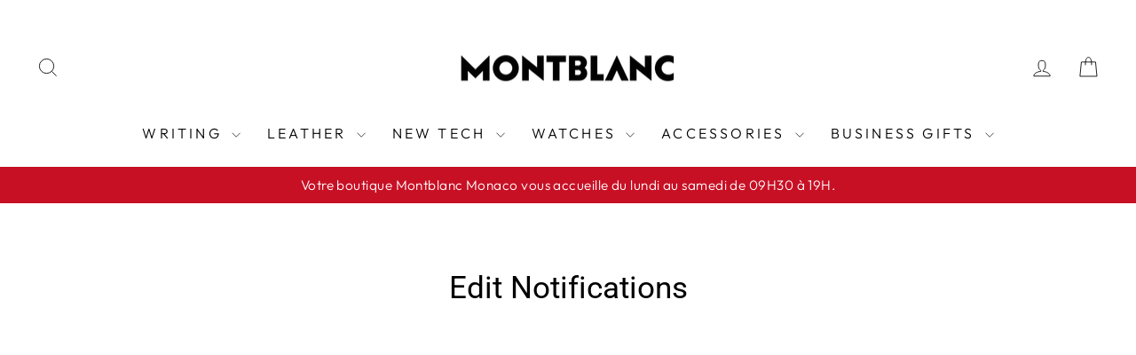

--- FILE ---
content_type: text/html; charset=utf-8
request_url: https://montblanc-boutique-monaco.com/en/pages/edit-notifications
body_size: 23215
content:
<!doctype html>
<html class="no-js" lang="en" dir="ltr">
<head>
  <meta charset="utf-8">
  <meta http-equiv="X-UA-Compatible" content="IE=edge,chrome=1">
  <meta name="viewport" content="width=device-width,initial-scale=1">
  <meta name="theme-color" content="#111111">
  <link rel="canonical" href="https://montblanc-boutique-monaco.com/en/pages/edit-notifications">
  <link rel="preconnect" href="https://cdn.shopify.com" crossorigin>
  <link rel="preconnect" href="https://fonts.shopifycdn.com" crossorigin>
  <link rel="dns-prefetch" href="https://productreviews.shopifycdn.com">
  <link rel="dns-prefetch" href="https://ajax.googleapis.com">
  <link rel="dns-prefetch" href="https://maps.googleapis.com">
  <link rel="dns-prefetch" href="https://maps.gstatic.com"><link rel="shortcut icon" href="//montblanc-boutique-monaco.com/cdn/shop/files/Favicon_Montblanc_32x32.png?v=1617884205" type="image/png" /><title>Edit Notifications
&ndash; Boutique Montblanc Monaco
</title>
<meta property="og:site_name" content="Boutique Montblanc Monaco">
  <meta property="og:url" content="https://montblanc-boutique-monaco.com/en/pages/edit-notifications">
  <meta property="og:title" content="Edit Notifications">
  <meta property="og:type" content="website">
  <meta property="og:description" content="Official Montblanc approved online store: writing instruments, handcrafted leather goods, fine watchmaking and accessories, the entire Montblanc universe in its prestigious setting. Delivery to your hotel, yacht or primary or secondary residence."><meta property="og:image" content="http://montblanc-boutique-monaco.com/cdn/shop/files/3_logo_mb_noir_2021_large_e5a1fc79-26f8-4eee-864f-ef6eb6cecc84.png?v=1636974432">
    <meta property="og:image:secure_url" content="https://montblanc-boutique-monaco.com/cdn/shop/files/3_logo_mb_noir_2021_large_e5a1fc79-26f8-4eee-864f-ef6eb6cecc84.png?v=1636974432">
    <meta property="og:image:width" content="1200">
    <meta property="og:image:height" content="628"><meta name="twitter:site" content="@">
  <meta name="twitter:card" content="summary_large_image">
  <meta name="twitter:title" content="Edit Notifications">
  <meta name="twitter:description" content="Official Montblanc approved online store: writing instruments, handcrafted leather goods, fine watchmaking and accessories, the entire Montblanc universe in its prestigious setting. Delivery to your hotel, yacht or primary or secondary residence.">
<style data-shopify>@font-face {
  font-family: Roboto;
  font-weight: 400;
  font-style: normal;
  font-display: swap;
  src: url("//montblanc-boutique-monaco.com/cdn/fonts/roboto/roboto_n4.2019d890f07b1852f56ce63ba45b2db45d852cba.woff2") format("woff2"),
       url("//montblanc-boutique-monaco.com/cdn/fonts/roboto/roboto_n4.238690e0007583582327135619c5f7971652fa9d.woff") format("woff");
}

  @font-face {
  font-family: Outfit;
  font-weight: 300;
  font-style: normal;
  font-display: swap;
  src: url("//montblanc-boutique-monaco.com/cdn/fonts/outfit/outfit_n3.8c97ae4c4fac7c2ea467a6dc784857f4de7e0e37.woff2") format("woff2"),
       url("//montblanc-boutique-monaco.com/cdn/fonts/outfit/outfit_n3.b50a189ccde91f9bceee88f207c18c09f0b62a7b.woff") format("woff");
}


  @font-face {
  font-family: Outfit;
  font-weight: 600;
  font-style: normal;
  font-display: swap;
  src: url("//montblanc-boutique-monaco.com/cdn/fonts/outfit/outfit_n6.dfcbaa80187851df2e8384061616a8eaa1702fdc.woff2") format("woff2"),
       url("//montblanc-boutique-monaco.com/cdn/fonts/outfit/outfit_n6.88384e9fc3e36038624caccb938f24ea8008a91d.woff") format("woff");
}

  
  
</style><link href="//montblanc-boutique-monaco.com/cdn/shop/t/22/assets/theme.css?v=80605891339686851201745603904" rel="stylesheet" type="text/css" media="all" />
<style data-shopify>:root {
    --typeHeaderPrimary: Roboto;
    --typeHeaderFallback: sans-serif;
    --typeHeaderSize: 35px;
    --typeHeaderWeight: 400;
    --typeHeaderLineHeight: 1.2;
    --typeHeaderSpacing: 0.0em;

    --typeBasePrimary:Outfit;
    --typeBaseFallback:sans-serif;
    --typeBaseSize: 18px;
    --typeBaseWeight: 300;
    --typeBaseSpacing: 0.025em;
    --typeBaseLineHeight: 1.4;
    --typeBaselineHeightMinus01: 1.3;

    --typeCollectionTitle: 20px;

    --iconWeight: 2px;
    --iconLinecaps: miter;

    
        --buttonRadius: 0;
    

    --colorGridOverlayOpacity: 0.1;
    }

    .placeholder-content {
    background-image: linear-gradient(100deg, #ffffff 40%, #f7f7f7 63%, #ffffff 79%);
    }</style><script>
    document.documentElement.className = document.documentElement.className.replace('no-js', 'js');

    window.theme = window.theme || {};
    theme.routes = {
      home: "/en",
      cart: "/en/cart.js",
      cartPage: "/en/cart",
      cartAdd: "/en/cart/add.js",
      cartChange: "/en/cart/change.js",
      search: "/en/search",
      predictiveSearch: "/en/search/suggest"
    };
    theme.strings = {
      soldOut: "Sold Out",
      unavailable: "Unavailable",
      inStockLabel: "In stock, ready to ship",
      oneStockLabel: "Low stock - [count] item left",
      otherStockLabel: "Low stock - [count] items left",
      willNotShipUntil: "Ready to ship [date]",
      willBeInStockAfter: "Back in stock [date]",
      waitingForStock: "Inventory on the way",
      savePrice: "Save [saved_amount]",
      cartEmpty: "Your cart is currently empty.",
      cartTermsConfirmation: "You must agree with the terms and conditions of sales to check out",
      searchCollections: "Collections",
      searchPages: "Pages",
      searchArticles: "Articles",
      productFrom: "from ",
      maxQuantity: "You can only have [quantity] of [title] in your cart."
    };
    theme.settings = {
      cartType: "page",
      isCustomerTemplate: false,
      moneyFormat: "{{amount_with_comma_separator}}€",
      saveType: "percent",
      productImageSize: "natural",
      productImageCover: false,
      predictiveSearch: true,
      predictiveSearchType: null,
      predictiveSearchVendor: false,
      predictiveSearchPrice: true,
      quickView: false,
      themeName: 'Impulse',
      themeVersion: "7.4.0"
    };
  </script>

  <script>window.performance && window.performance.mark && window.performance.mark('shopify.content_for_header.start');</script><meta name="google-site-verification" content="96su2VcOBMuHcMdfSSi2OWagmwAYyhKkIWicbxiWTyg">
<meta id="shopify-digital-wallet" name="shopify-digital-wallet" content="/53095432389/digital_wallets/dialog">
<meta name="shopify-checkout-api-token" content="908b5a7dfb581f3b1f580b3ec0ab4e30">
<meta id="in-context-paypal-metadata" data-shop-id="53095432389" data-venmo-supported="false" data-environment="production" data-locale="en_US" data-paypal-v4="true" data-currency="EUR">
<link rel="alternate" hreflang="x-default" href="https://montblanc-boutique-monaco.com/pages/edit-notifications">
<link rel="alternate" hreflang="fr" href="https://montblanc-boutique-monaco.com/pages/edit-notifications">
<link rel="alternate" hreflang="en" href="https://montblanc-boutique-monaco.com/en/pages/edit-notifications">
<link rel="alternate" hreflang="it" href="https://montblanc-boutique-monaco.com/it/pages/modificare-le-notifiche">
<script async="async" src="/checkouts/internal/preloads.js?locale=en-MC"></script>
<script id="shopify-features" type="application/json">{"accessToken":"908b5a7dfb581f3b1f580b3ec0ab4e30","betas":["rich-media-storefront-analytics"],"domain":"montblanc-boutique-monaco.com","predictiveSearch":true,"shopId":53095432389,"locale":"en"}</script>
<script>var Shopify = Shopify || {};
Shopify.shop = "montblanc-monaco.myshopify.com";
Shopify.locale = "en";
Shopify.currency = {"active":"EUR","rate":"1.0"};
Shopify.country = "MC";
Shopify.theme = {"name":"Impulse 2023","id":136952578295,"schema_name":"Impulse","schema_version":"7.4.0","theme_store_id":857,"role":"main"};
Shopify.theme.handle = "null";
Shopify.theme.style = {"id":null,"handle":null};
Shopify.cdnHost = "montblanc-boutique-monaco.com/cdn";
Shopify.routes = Shopify.routes || {};
Shopify.routes.root = "/en/";</script>
<script type="module">!function(o){(o.Shopify=o.Shopify||{}).modules=!0}(window);</script>
<script>!function(o){function n(){var o=[];function n(){o.push(Array.prototype.slice.apply(arguments))}return n.q=o,n}var t=o.Shopify=o.Shopify||{};t.loadFeatures=n(),t.autoloadFeatures=n()}(window);</script>
<script id="shop-js-analytics" type="application/json">{"pageType":"page"}</script>
<script defer="defer" async type="module" src="//montblanc-boutique-monaco.com/cdn/shopifycloud/shop-js/modules/v2/client.init-shop-cart-sync_BT-GjEfc.en.esm.js"></script>
<script defer="defer" async type="module" src="//montblanc-boutique-monaco.com/cdn/shopifycloud/shop-js/modules/v2/chunk.common_D58fp_Oc.esm.js"></script>
<script defer="defer" async type="module" src="//montblanc-boutique-monaco.com/cdn/shopifycloud/shop-js/modules/v2/chunk.modal_xMitdFEc.esm.js"></script>
<script type="module">
  await import("//montblanc-boutique-monaco.com/cdn/shopifycloud/shop-js/modules/v2/client.init-shop-cart-sync_BT-GjEfc.en.esm.js");
await import("//montblanc-boutique-monaco.com/cdn/shopifycloud/shop-js/modules/v2/chunk.common_D58fp_Oc.esm.js");
await import("//montblanc-boutique-monaco.com/cdn/shopifycloud/shop-js/modules/v2/chunk.modal_xMitdFEc.esm.js");

  window.Shopify.SignInWithShop?.initShopCartSync?.({"fedCMEnabled":true,"windoidEnabled":true});

</script>
<script>(function() {
  var isLoaded = false;
  function asyncLoad() {
    if (isLoaded) return;
    isLoaded = true;
    var urls = ["https:\/\/gdprcdn.b-cdn.net\/js\/gdpr_cookie_consent.min.js?shop=montblanc-monaco.myshopify.com","\/\/cdn.shopify.com\/proxy\/17b011db64d3f4e7cadd01f31f2e38824e8ab9342adb7bf91b093acc99f8e728\/obscure-escarpment-2240.herokuapp.com\/js\/best_custom_product_options.js?shop=montblanc-monaco.myshopify.com\u0026sp-cache-control=cHVibGljLCBtYXgtYWdlPTkwMA","https:\/\/front.optimonk.com\/public\/183517\/shopify\/preload.js?shop=montblanc-monaco.myshopify.com"];
    for (var i = 0; i < urls.length; i++) {
      var s = document.createElement('script');
      s.type = 'text/javascript';
      s.async = true;
      s.src = urls[i];
      var x = document.getElementsByTagName('script')[0];
      x.parentNode.insertBefore(s, x);
    }
  };
  if(window.attachEvent) {
    window.attachEvent('onload', asyncLoad);
  } else {
    window.addEventListener('load', asyncLoad, false);
  }
})();</script>
<script id="__st">var __st={"a":53095432389,"offset":3600,"reqid":"c578e8c5-c905-46ad-bc8a-ac602ca1483f-1769152280","pageurl":"montblanc-boutique-monaco.com\/en\/pages\/edit-notifications","s":"pages-79615754437","u":"a997608fed0c","p":"page","rtyp":"page","rid":79615754437};</script>
<script>window.ShopifyPaypalV4VisibilityTracking = true;</script>
<script id="captcha-bootstrap">!function(){'use strict';const t='contact',e='account',n='new_comment',o=[[t,t],['blogs',n],['comments',n],[t,'customer']],c=[[e,'customer_login'],[e,'guest_login'],[e,'recover_customer_password'],[e,'create_customer']],r=t=>t.map((([t,e])=>`form[action*='/${t}']:not([data-nocaptcha='true']) input[name='form_type'][value='${e}']`)).join(','),a=t=>()=>t?[...document.querySelectorAll(t)].map((t=>t.form)):[];function s(){const t=[...o],e=r(t);return a(e)}const i='password',u='form_key',d=['recaptcha-v3-token','g-recaptcha-response','h-captcha-response',i],f=()=>{try{return window.sessionStorage}catch{return}},m='__shopify_v',_=t=>t.elements[u];function p(t,e,n=!1){try{const o=window.sessionStorage,c=JSON.parse(o.getItem(e)),{data:r}=function(t){const{data:e,action:n}=t;return t[m]||n?{data:e,action:n}:{data:t,action:n}}(c);for(const[e,n]of Object.entries(r))t.elements[e]&&(t.elements[e].value=n);n&&o.removeItem(e)}catch(o){console.error('form repopulation failed',{error:o})}}const l='form_type',E='cptcha';function T(t){t.dataset[E]=!0}const w=window,h=w.document,L='Shopify',v='ce_forms',y='captcha';let A=!1;((t,e)=>{const n=(g='f06e6c50-85a8-45c8-87d0-21a2b65856fe',I='https://cdn.shopify.com/shopifycloud/storefront-forms-hcaptcha/ce_storefront_forms_captcha_hcaptcha.v1.5.2.iife.js',D={infoText:'Protected by hCaptcha',privacyText:'Privacy',termsText:'Terms'},(t,e,n)=>{const o=w[L][v],c=o.bindForm;if(c)return c(t,g,e,D).then(n);var r;o.q.push([[t,g,e,D],n]),r=I,A||(h.body.append(Object.assign(h.createElement('script'),{id:'captcha-provider',async:!0,src:r})),A=!0)});var g,I,D;w[L]=w[L]||{},w[L][v]=w[L][v]||{},w[L][v].q=[],w[L][y]=w[L][y]||{},w[L][y].protect=function(t,e){n(t,void 0,e),T(t)},Object.freeze(w[L][y]),function(t,e,n,w,h,L){const[v,y,A,g]=function(t,e,n){const i=e?o:[],u=t?c:[],d=[...i,...u],f=r(d),m=r(i),_=r(d.filter((([t,e])=>n.includes(e))));return[a(f),a(m),a(_),s()]}(w,h,L),I=t=>{const e=t.target;return e instanceof HTMLFormElement?e:e&&e.form},D=t=>v().includes(t);t.addEventListener('submit',(t=>{const e=I(t);if(!e)return;const n=D(e)&&!e.dataset.hcaptchaBound&&!e.dataset.recaptchaBound,o=_(e),c=g().includes(e)&&(!o||!o.value);(n||c)&&t.preventDefault(),c&&!n&&(function(t){try{if(!f())return;!function(t){const e=f();if(!e)return;const n=_(t);if(!n)return;const o=n.value;o&&e.removeItem(o)}(t);const e=Array.from(Array(32),(()=>Math.random().toString(36)[2])).join('');!function(t,e){_(t)||t.append(Object.assign(document.createElement('input'),{type:'hidden',name:u})),t.elements[u].value=e}(t,e),function(t,e){const n=f();if(!n)return;const o=[...t.querySelectorAll(`input[type='${i}']`)].map((({name:t})=>t)),c=[...d,...o],r={};for(const[a,s]of new FormData(t).entries())c.includes(a)||(r[a]=s);n.setItem(e,JSON.stringify({[m]:1,action:t.action,data:r}))}(t,e)}catch(e){console.error('failed to persist form',e)}}(e),e.submit())}));const S=(t,e)=>{t&&!t.dataset[E]&&(n(t,e.some((e=>e===t))),T(t))};for(const o of['focusin','change'])t.addEventListener(o,(t=>{const e=I(t);D(e)&&S(e,y())}));const B=e.get('form_key'),M=e.get(l),P=B&&M;t.addEventListener('DOMContentLoaded',(()=>{const t=y();if(P)for(const e of t)e.elements[l].value===M&&p(e,B);[...new Set([...A(),...v().filter((t=>'true'===t.dataset.shopifyCaptcha))])].forEach((e=>S(e,t)))}))}(h,new URLSearchParams(w.location.search),n,t,e,['guest_login'])})(!0,!0)}();</script>
<script integrity="sha256-4kQ18oKyAcykRKYeNunJcIwy7WH5gtpwJnB7kiuLZ1E=" data-source-attribution="shopify.loadfeatures" defer="defer" src="//montblanc-boutique-monaco.com/cdn/shopifycloud/storefront/assets/storefront/load_feature-a0a9edcb.js" crossorigin="anonymous"></script>
<script data-source-attribution="shopify.dynamic_checkout.dynamic.init">var Shopify=Shopify||{};Shopify.PaymentButton=Shopify.PaymentButton||{isStorefrontPortableWallets:!0,init:function(){window.Shopify.PaymentButton.init=function(){};var t=document.createElement("script");t.src="https://montblanc-boutique-monaco.com/cdn/shopifycloud/portable-wallets/latest/portable-wallets.en.js",t.type="module",document.head.appendChild(t)}};
</script>
<script data-source-attribution="shopify.dynamic_checkout.buyer_consent">
  function portableWalletsHideBuyerConsent(e){var t=document.getElementById("shopify-buyer-consent"),n=document.getElementById("shopify-subscription-policy-button");t&&n&&(t.classList.add("hidden"),t.setAttribute("aria-hidden","true"),n.removeEventListener("click",e))}function portableWalletsShowBuyerConsent(e){var t=document.getElementById("shopify-buyer-consent"),n=document.getElementById("shopify-subscription-policy-button");t&&n&&(t.classList.remove("hidden"),t.removeAttribute("aria-hidden"),n.addEventListener("click",e))}window.Shopify?.PaymentButton&&(window.Shopify.PaymentButton.hideBuyerConsent=portableWalletsHideBuyerConsent,window.Shopify.PaymentButton.showBuyerConsent=portableWalletsShowBuyerConsent);
</script>
<script data-source-attribution="shopify.dynamic_checkout.cart.bootstrap">document.addEventListener("DOMContentLoaded",(function(){function t(){return document.querySelector("shopify-accelerated-checkout-cart, shopify-accelerated-checkout")}if(t())Shopify.PaymentButton.init();else{new MutationObserver((function(e,n){t()&&(Shopify.PaymentButton.init(),n.disconnect())})).observe(document.body,{childList:!0,subtree:!0})}}));
</script>
<link id="shopify-accelerated-checkout-styles" rel="stylesheet" media="screen" href="https://montblanc-boutique-monaco.com/cdn/shopifycloud/portable-wallets/latest/accelerated-checkout-backwards-compat.css" crossorigin="anonymous">
<style id="shopify-accelerated-checkout-cart">
        #shopify-buyer-consent {
  margin-top: 1em;
  display: inline-block;
  width: 100%;
}

#shopify-buyer-consent.hidden {
  display: none;
}

#shopify-subscription-policy-button {
  background: none;
  border: none;
  padding: 0;
  text-decoration: underline;
  font-size: inherit;
  cursor: pointer;
}

#shopify-subscription-policy-button::before {
  box-shadow: none;
}

      </style>

<script>window.performance && window.performance.mark && window.performance.mark('shopify.content_for_header.end');</script>

  <script src="//montblanc-boutique-monaco.com/cdn/shop/t/22/assets/vendor-scripts-v11.js" defer="defer"></script><script src="//montblanc-boutique-monaco.com/cdn/shop/t/22/assets/theme.js?v=66447858802808184731693404795" defer="defer"></script>
<!--Gem_Page_Header_Script-->
    


<!--End_Gem_Page_Header_Script-->
<!-- BEGIN app block: shopify://apps/consentmo-gdpr/blocks/gdpr_cookie_consent/4fbe573f-a377-4fea-9801-3ee0858cae41 -->


<!-- END app block --><!-- BEGIN app block: shopify://apps/vo-product-options/blocks/embed-block/430cbd7b-bd20-4c16-ba41-db6f4c645164 --><script>var bcpo_product=null;   var bcpo_settings=bcpo_settings || {"fallback":"default","auto_select":"on","load_main_image":"on","replaceImage":"on","border_style":"round","tooltips":"show","sold_out_style":"transparent","theme":"light","jumbo_colors":"medium","jumbo_images":"medium","circle_swatches":"","inventory_style":"amazon","override_ajax":"on","add_price_addons":"off","money_format2":"{{amount_with_comma_separator}}€ EUR","money_format_without_currency":"{{amount_with_comma_separator}}€","show_currency":"off","global_auto_image_options":"","global_color_options":"","global_colors":[{"key":"","value":"ecf42f"}],"shop_currency":"EUR"};var inventory_quantity = [];if(bcpo_product) { for (var i = 0; i < bcpo_product.variants.length; i += 1) { bcpo_product.variants[i].inventory_quantity = inventory_quantity[i]; }}window.bcpo = window.bcpo || {}; bcpo.cart = {"note":null,"attributes":{},"original_total_price":0,"total_price":0,"total_discount":0,"total_weight":0.0,"item_count":0,"items":[],"requires_shipping":false,"currency":"EUR","items_subtotal_price":0,"cart_level_discount_applications":[],"checkout_charge_amount":0}; bcpo.ogFormData = FormData; bcpo.money_with_currency_format = "{{amount_with_comma_separator}}€ EUR";bcpo.money_format = "{{amount_with_comma_separator}}€"; if (bcpo_settings) { bcpo_settings.shop_currency = "EUR";} else { var bcpo_settings = {shop_currency: "EUR" }; }</script>


<!-- END app block --><script src="https://cdn.shopify.com/extensions/019be686-6d6b-7450-94c8-f1d008d39fc2/consentmo-gdpr-593/assets/consentmo_cookie_consent.js" type="text/javascript" defer="defer"></script>
<script src="https://cdn.shopify.com/extensions/019bd967-c562-7ddb-90ed-985db7100bf5/best-custom-product-options-414/assets/best_custom_product_options.js" type="text/javascript" defer="defer"></script>
<link href="https://cdn.shopify.com/extensions/019bd967-c562-7ddb-90ed-985db7100bf5/best-custom-product-options-414/assets/bcpo-front.css" rel="stylesheet" type="text/css" media="all">
<link href="https://monorail-edge.shopifysvc.com" rel="dns-prefetch">
<script>(function(){if ("sendBeacon" in navigator && "performance" in window) {try {var session_token_from_headers = performance.getEntriesByType('navigation')[0].serverTiming.find(x => x.name == '_s').description;} catch {var session_token_from_headers = undefined;}var session_cookie_matches = document.cookie.match(/_shopify_s=([^;]*)/);var session_token_from_cookie = session_cookie_matches && session_cookie_matches.length === 2 ? session_cookie_matches[1] : "";var session_token = session_token_from_headers || session_token_from_cookie || "";function handle_abandonment_event(e) {var entries = performance.getEntries().filter(function(entry) {return /monorail-edge.shopifysvc.com/.test(entry.name);});if (!window.abandonment_tracked && entries.length === 0) {window.abandonment_tracked = true;var currentMs = Date.now();var navigation_start = performance.timing.navigationStart;var payload = {shop_id: 53095432389,url: window.location.href,navigation_start,duration: currentMs - navigation_start,session_token,page_type: "page"};window.navigator.sendBeacon("https://monorail-edge.shopifysvc.com/v1/produce", JSON.stringify({schema_id: "online_store_buyer_site_abandonment/1.1",payload: payload,metadata: {event_created_at_ms: currentMs,event_sent_at_ms: currentMs}}));}}window.addEventListener('pagehide', handle_abandonment_event);}}());</script>
<script id="web-pixels-manager-setup">(function e(e,d,r,n,o){if(void 0===o&&(o={}),!Boolean(null===(a=null===(i=window.Shopify)||void 0===i?void 0:i.analytics)||void 0===a?void 0:a.replayQueue)){var i,a;window.Shopify=window.Shopify||{};var t=window.Shopify;t.analytics=t.analytics||{};var s=t.analytics;s.replayQueue=[],s.publish=function(e,d,r){return s.replayQueue.push([e,d,r]),!0};try{self.performance.mark("wpm:start")}catch(e){}var l=function(){var e={modern:/Edge?\/(1{2}[4-9]|1[2-9]\d|[2-9]\d{2}|\d{4,})\.\d+(\.\d+|)|Firefox\/(1{2}[4-9]|1[2-9]\d|[2-9]\d{2}|\d{4,})\.\d+(\.\d+|)|Chrom(ium|e)\/(9{2}|\d{3,})\.\d+(\.\d+|)|(Maci|X1{2}).+ Version\/(15\.\d+|(1[6-9]|[2-9]\d|\d{3,})\.\d+)([,.]\d+|)( \(\w+\)|)( Mobile\/\w+|) Safari\/|Chrome.+OPR\/(9{2}|\d{3,})\.\d+\.\d+|(CPU[ +]OS|iPhone[ +]OS|CPU[ +]iPhone|CPU IPhone OS|CPU iPad OS)[ +]+(15[._]\d+|(1[6-9]|[2-9]\d|\d{3,})[._]\d+)([._]\d+|)|Android:?[ /-](13[3-9]|1[4-9]\d|[2-9]\d{2}|\d{4,})(\.\d+|)(\.\d+|)|Android.+Firefox\/(13[5-9]|1[4-9]\d|[2-9]\d{2}|\d{4,})\.\d+(\.\d+|)|Android.+Chrom(ium|e)\/(13[3-9]|1[4-9]\d|[2-9]\d{2}|\d{4,})\.\d+(\.\d+|)|SamsungBrowser\/([2-9]\d|\d{3,})\.\d+/,legacy:/Edge?\/(1[6-9]|[2-9]\d|\d{3,})\.\d+(\.\d+|)|Firefox\/(5[4-9]|[6-9]\d|\d{3,})\.\d+(\.\d+|)|Chrom(ium|e)\/(5[1-9]|[6-9]\d|\d{3,})\.\d+(\.\d+|)([\d.]+$|.*Safari\/(?![\d.]+ Edge\/[\d.]+$))|(Maci|X1{2}).+ Version\/(10\.\d+|(1[1-9]|[2-9]\d|\d{3,})\.\d+)([,.]\d+|)( \(\w+\)|)( Mobile\/\w+|) Safari\/|Chrome.+OPR\/(3[89]|[4-9]\d|\d{3,})\.\d+\.\d+|(CPU[ +]OS|iPhone[ +]OS|CPU[ +]iPhone|CPU IPhone OS|CPU iPad OS)[ +]+(10[._]\d+|(1[1-9]|[2-9]\d|\d{3,})[._]\d+)([._]\d+|)|Android:?[ /-](13[3-9]|1[4-9]\d|[2-9]\d{2}|\d{4,})(\.\d+|)(\.\d+|)|Mobile Safari.+OPR\/([89]\d|\d{3,})\.\d+\.\d+|Android.+Firefox\/(13[5-9]|1[4-9]\d|[2-9]\d{2}|\d{4,})\.\d+(\.\d+|)|Android.+Chrom(ium|e)\/(13[3-9]|1[4-9]\d|[2-9]\d{2}|\d{4,})\.\d+(\.\d+|)|Android.+(UC? ?Browser|UCWEB|U3)[ /]?(15\.([5-9]|\d{2,})|(1[6-9]|[2-9]\d|\d{3,})\.\d+)\.\d+|SamsungBrowser\/(5\.\d+|([6-9]|\d{2,})\.\d+)|Android.+MQ{2}Browser\/(14(\.(9|\d{2,})|)|(1[5-9]|[2-9]\d|\d{3,})(\.\d+|))(\.\d+|)|K[Aa][Ii]OS\/(3\.\d+|([4-9]|\d{2,})\.\d+)(\.\d+|)/},d=e.modern,r=e.legacy,n=navigator.userAgent;return n.match(d)?"modern":n.match(r)?"legacy":"unknown"}(),u="modern"===l?"modern":"legacy",c=(null!=n?n:{modern:"",legacy:""})[u],f=function(e){return[e.baseUrl,"/wpm","/b",e.hashVersion,"modern"===e.buildTarget?"m":"l",".js"].join("")}({baseUrl:d,hashVersion:r,buildTarget:u}),m=function(e){var d=e.version,r=e.bundleTarget,n=e.surface,o=e.pageUrl,i=e.monorailEndpoint;return{emit:function(e){var a=e.status,t=e.errorMsg,s=(new Date).getTime(),l=JSON.stringify({metadata:{event_sent_at_ms:s},events:[{schema_id:"web_pixels_manager_load/3.1",payload:{version:d,bundle_target:r,page_url:o,status:a,surface:n,error_msg:t},metadata:{event_created_at_ms:s}}]});if(!i)return console&&console.warn&&console.warn("[Web Pixels Manager] No Monorail endpoint provided, skipping logging."),!1;try{return self.navigator.sendBeacon.bind(self.navigator)(i,l)}catch(e){}var u=new XMLHttpRequest;try{return u.open("POST",i,!0),u.setRequestHeader("Content-Type","text/plain"),u.send(l),!0}catch(e){return console&&console.warn&&console.warn("[Web Pixels Manager] Got an unhandled error while logging to Monorail."),!1}}}}({version:r,bundleTarget:l,surface:e.surface,pageUrl:self.location.href,monorailEndpoint:e.monorailEndpoint});try{o.browserTarget=l,function(e){var d=e.src,r=e.async,n=void 0===r||r,o=e.onload,i=e.onerror,a=e.sri,t=e.scriptDataAttributes,s=void 0===t?{}:t,l=document.createElement("script"),u=document.querySelector("head"),c=document.querySelector("body");if(l.async=n,l.src=d,a&&(l.integrity=a,l.crossOrigin="anonymous"),s)for(var f in s)if(Object.prototype.hasOwnProperty.call(s,f))try{l.dataset[f]=s[f]}catch(e){}if(o&&l.addEventListener("load",o),i&&l.addEventListener("error",i),u)u.appendChild(l);else{if(!c)throw new Error("Did not find a head or body element to append the script");c.appendChild(l)}}({src:f,async:!0,onload:function(){if(!function(){var e,d;return Boolean(null===(d=null===(e=window.Shopify)||void 0===e?void 0:e.analytics)||void 0===d?void 0:d.initialized)}()){var d=window.webPixelsManager.init(e)||void 0;if(d){var r=window.Shopify.analytics;r.replayQueue.forEach((function(e){var r=e[0],n=e[1],o=e[2];d.publishCustomEvent(r,n,o)})),r.replayQueue=[],r.publish=d.publishCustomEvent,r.visitor=d.visitor,r.initialized=!0}}},onerror:function(){return m.emit({status:"failed",errorMsg:"".concat(f," has failed to load")})},sri:function(e){var d=/^sha384-[A-Za-z0-9+/=]+$/;return"string"==typeof e&&d.test(e)}(c)?c:"",scriptDataAttributes:o}),m.emit({status:"loading"})}catch(e){m.emit({status:"failed",errorMsg:(null==e?void 0:e.message)||"Unknown error"})}}})({shopId: 53095432389,storefrontBaseUrl: "https://montblanc-boutique-monaco.com",extensionsBaseUrl: "https://extensions.shopifycdn.com/cdn/shopifycloud/web-pixels-manager",monorailEndpoint: "https://monorail-edge.shopifysvc.com/unstable/produce_batch",surface: "storefront-renderer",enabledBetaFlags: ["2dca8a86"],webPixelsConfigList: [{"id":"1684209911","configuration":"{\"accountID\":\"183517\"}","eventPayloadVersion":"v1","runtimeContext":"STRICT","scriptVersion":"e9702cc0fbdd9453d46c7ca8e2f5a5f4","type":"APP","apiClientId":956606,"privacyPurposes":[],"dataSharingAdjustments":{"protectedCustomerApprovalScopes":[]}},{"id":"498139383","configuration":"{\"config\":\"{\\\"pixel_id\\\":\\\"GT-MK573VK\\\",\\\"target_country\\\":\\\"FR\\\",\\\"gtag_events\\\":[{\\\"type\\\":\\\"purchase\\\",\\\"action_label\\\":\\\"MC-MF05L7C2D0\\\"},{\\\"type\\\":\\\"page_view\\\",\\\"action_label\\\":\\\"MC-MF05L7C2D0\\\"},{\\\"type\\\":\\\"view_item\\\",\\\"action_label\\\":\\\"MC-MF05L7C2D0\\\"}],\\\"enable_monitoring_mode\\\":false}\"}","eventPayloadVersion":"v1","runtimeContext":"OPEN","scriptVersion":"b2a88bafab3e21179ed38636efcd8a93","type":"APP","apiClientId":1780363,"privacyPurposes":[],"dataSharingAdjustments":{"protectedCustomerApprovalScopes":["read_customer_address","read_customer_email","read_customer_name","read_customer_personal_data","read_customer_phone"]}},{"id":"shopify-app-pixel","configuration":"{}","eventPayloadVersion":"v1","runtimeContext":"STRICT","scriptVersion":"0450","apiClientId":"shopify-pixel","type":"APP","privacyPurposes":["ANALYTICS","MARKETING"]},{"id":"shopify-custom-pixel","eventPayloadVersion":"v1","runtimeContext":"LAX","scriptVersion":"0450","apiClientId":"shopify-pixel","type":"CUSTOM","privacyPurposes":["ANALYTICS","MARKETING"]}],isMerchantRequest: false,initData: {"shop":{"name":"Boutique Montblanc Monaco","paymentSettings":{"currencyCode":"EUR"},"myshopifyDomain":"montblanc-monaco.myshopify.com","countryCode":"MC","storefrontUrl":"https:\/\/montblanc-boutique-monaco.com\/en"},"customer":null,"cart":null,"checkout":null,"productVariants":[],"purchasingCompany":null},},"https://montblanc-boutique-monaco.com/cdn","fcfee988w5aeb613cpc8e4bc33m6693e112",{"modern":"","legacy":""},{"shopId":"53095432389","storefrontBaseUrl":"https:\/\/montblanc-boutique-monaco.com","extensionBaseUrl":"https:\/\/extensions.shopifycdn.com\/cdn\/shopifycloud\/web-pixels-manager","surface":"storefront-renderer","enabledBetaFlags":"[\"2dca8a86\"]","isMerchantRequest":"false","hashVersion":"fcfee988w5aeb613cpc8e4bc33m6693e112","publish":"custom","events":"[[\"page_viewed\",{}]]"});</script><script>
  window.ShopifyAnalytics = window.ShopifyAnalytics || {};
  window.ShopifyAnalytics.meta = window.ShopifyAnalytics.meta || {};
  window.ShopifyAnalytics.meta.currency = 'EUR';
  var meta = {"page":{"pageType":"page","resourceType":"page","resourceId":79615754437,"requestId":"c578e8c5-c905-46ad-bc8a-ac602ca1483f-1769152280"}};
  for (var attr in meta) {
    window.ShopifyAnalytics.meta[attr] = meta[attr];
  }
</script>
<script class="analytics">
  (function () {
    var customDocumentWrite = function(content) {
      var jquery = null;

      if (window.jQuery) {
        jquery = window.jQuery;
      } else if (window.Checkout && window.Checkout.$) {
        jquery = window.Checkout.$;
      }

      if (jquery) {
        jquery('body').append(content);
      }
    };

    var hasLoggedConversion = function(token) {
      if (token) {
        return document.cookie.indexOf('loggedConversion=' + token) !== -1;
      }
      return false;
    }

    var setCookieIfConversion = function(token) {
      if (token) {
        var twoMonthsFromNow = new Date(Date.now());
        twoMonthsFromNow.setMonth(twoMonthsFromNow.getMonth() + 2);

        document.cookie = 'loggedConversion=' + token + '; expires=' + twoMonthsFromNow;
      }
    }

    var trekkie = window.ShopifyAnalytics.lib = window.trekkie = window.trekkie || [];
    if (trekkie.integrations) {
      return;
    }
    trekkie.methods = [
      'identify',
      'page',
      'ready',
      'track',
      'trackForm',
      'trackLink'
    ];
    trekkie.factory = function(method) {
      return function() {
        var args = Array.prototype.slice.call(arguments);
        args.unshift(method);
        trekkie.push(args);
        return trekkie;
      };
    };
    for (var i = 0; i < trekkie.methods.length; i++) {
      var key = trekkie.methods[i];
      trekkie[key] = trekkie.factory(key);
    }
    trekkie.load = function(config) {
      trekkie.config = config || {};
      trekkie.config.initialDocumentCookie = document.cookie;
      var first = document.getElementsByTagName('script')[0];
      var script = document.createElement('script');
      script.type = 'text/javascript';
      script.onerror = function(e) {
        var scriptFallback = document.createElement('script');
        scriptFallback.type = 'text/javascript';
        scriptFallback.onerror = function(error) {
                var Monorail = {
      produce: function produce(monorailDomain, schemaId, payload) {
        var currentMs = new Date().getTime();
        var event = {
          schema_id: schemaId,
          payload: payload,
          metadata: {
            event_created_at_ms: currentMs,
            event_sent_at_ms: currentMs
          }
        };
        return Monorail.sendRequest("https://" + monorailDomain + "/v1/produce", JSON.stringify(event));
      },
      sendRequest: function sendRequest(endpointUrl, payload) {
        // Try the sendBeacon API
        if (window && window.navigator && typeof window.navigator.sendBeacon === 'function' && typeof window.Blob === 'function' && !Monorail.isIos12()) {
          var blobData = new window.Blob([payload], {
            type: 'text/plain'
          });

          if (window.navigator.sendBeacon(endpointUrl, blobData)) {
            return true;
          } // sendBeacon was not successful

        } // XHR beacon

        var xhr = new XMLHttpRequest();

        try {
          xhr.open('POST', endpointUrl);
          xhr.setRequestHeader('Content-Type', 'text/plain');
          xhr.send(payload);
        } catch (e) {
          console.log(e);
        }

        return false;
      },
      isIos12: function isIos12() {
        return window.navigator.userAgent.lastIndexOf('iPhone; CPU iPhone OS 12_') !== -1 || window.navigator.userAgent.lastIndexOf('iPad; CPU OS 12_') !== -1;
      }
    };
    Monorail.produce('monorail-edge.shopifysvc.com',
      'trekkie_storefront_load_errors/1.1',
      {shop_id: 53095432389,
      theme_id: 136952578295,
      app_name: "storefront",
      context_url: window.location.href,
      source_url: "//montblanc-boutique-monaco.com/cdn/s/trekkie.storefront.8d95595f799fbf7e1d32231b9a28fd43b70c67d3.min.js"});

        };
        scriptFallback.async = true;
        scriptFallback.src = '//montblanc-boutique-monaco.com/cdn/s/trekkie.storefront.8d95595f799fbf7e1d32231b9a28fd43b70c67d3.min.js';
        first.parentNode.insertBefore(scriptFallback, first);
      };
      script.async = true;
      script.src = '//montblanc-boutique-monaco.com/cdn/s/trekkie.storefront.8d95595f799fbf7e1d32231b9a28fd43b70c67d3.min.js';
      first.parentNode.insertBefore(script, first);
    };
    trekkie.load(
      {"Trekkie":{"appName":"storefront","development":false,"defaultAttributes":{"shopId":53095432389,"isMerchantRequest":null,"themeId":136952578295,"themeCityHash":"6403140534293700767","contentLanguage":"en","currency":"EUR","eventMetadataId":"c8c95ded-536c-47ac-9eb3-bddff3956795"},"isServerSideCookieWritingEnabled":true,"monorailRegion":"shop_domain","enabledBetaFlags":["65f19447"]},"Session Attribution":{},"S2S":{"facebookCapiEnabled":false,"source":"trekkie-storefront-renderer","apiClientId":580111}}
    );

    var loaded = false;
    trekkie.ready(function() {
      if (loaded) return;
      loaded = true;

      window.ShopifyAnalytics.lib = window.trekkie;

      var originalDocumentWrite = document.write;
      document.write = customDocumentWrite;
      try { window.ShopifyAnalytics.merchantGoogleAnalytics.call(this); } catch(error) {};
      document.write = originalDocumentWrite;

      window.ShopifyAnalytics.lib.page(null,{"pageType":"page","resourceType":"page","resourceId":79615754437,"requestId":"c578e8c5-c905-46ad-bc8a-ac602ca1483f-1769152280","shopifyEmitted":true});

      var match = window.location.pathname.match(/checkouts\/(.+)\/(thank_you|post_purchase)/)
      var token = match? match[1]: undefined;
      if (!hasLoggedConversion(token)) {
        setCookieIfConversion(token);
        
      }
    });


        var eventsListenerScript = document.createElement('script');
        eventsListenerScript.async = true;
        eventsListenerScript.src = "//montblanc-boutique-monaco.com/cdn/shopifycloud/storefront/assets/shop_events_listener-3da45d37.js";
        document.getElementsByTagName('head')[0].appendChild(eventsListenerScript);

})();</script>
<script
  defer
  src="https://montblanc-boutique-monaco.com/cdn/shopifycloud/perf-kit/shopify-perf-kit-3.0.4.min.js"
  data-application="storefront-renderer"
  data-shop-id="53095432389"
  data-render-region="gcp-us-central1"
  data-page-type="page"
  data-theme-instance-id="136952578295"
  data-theme-name="Impulse"
  data-theme-version="7.4.0"
  data-monorail-region="shop_domain"
  data-resource-timing-sampling-rate="10"
  data-shs="true"
  data-shs-beacon="true"
  data-shs-export-with-fetch="true"
  data-shs-logs-sample-rate="1"
  data-shs-beacon-endpoint="https://montblanc-boutique-monaco.com/api/collect"
></script>
</head>

<body class="template-page" data-center-text="true" data-button_style="square" data-type_header_capitalize="false" data-type_headers_align_text="true" data-type_product_capitalize="false" data-swatch_style="round" >

  <a class="in-page-link visually-hidden skip-link" href="#MainContent">Skip to content</a>

  <div id="PageContainer" class="page-container">
    <div class="transition-body"><!-- BEGIN sections: header-group -->
<div id="shopify-section-sections--16806831325431__header" class="shopify-section shopify-section-group-header-group">

<div id="NavDrawer" class="drawer drawer--left">
  <div class="drawer__contents">
    <div class="drawer__fixed-header">
      <div class="drawer__header appear-animation appear-delay-1">
        <div class="h2 drawer__title"></div>
        <div class="drawer__close">
          <button type="button" class="drawer__close-button js-drawer-close">
            <svg aria-hidden="true" focusable="false" role="presentation" class="icon icon-close" viewBox="0 0 64 64"><title>icon-X</title><path d="m19 17.61 27.12 27.13m0-27.12L19 44.74"/></svg>
            <span class="icon__fallback-text">Close menu</span>
          </button>
        </div>
      </div>
    </div>
    <div class="drawer__scrollable">
      <ul class="mobile-nav" role="navigation" aria-label="Primary"><li class="mobile-nav__item appear-animation appear-delay-2"><div class="mobile-nav__has-sublist"><a href="/en"
                    class="mobile-nav__link mobile-nav__link--top-level"
                    id="Label-en1"
                    >
                    WRITING
                  </a>
                  <div class="mobile-nav__toggle">
                    <button type="button"
                      aria-controls="Linklist-en1"
                      aria-labelledby="Label-en1"
                      class="collapsible-trigger collapsible--auto-height"><span class="collapsible-trigger__icon collapsible-trigger__icon--open" role="presentation">
  <svg aria-hidden="true" focusable="false" role="presentation" class="icon icon--wide icon-chevron-down" viewBox="0 0 28 16"><path d="m1.57 1.59 12.76 12.77L27.1 1.59" stroke-width="2" stroke="#000" fill="none"/></svg>
</span>
</button>
                  </div></div><div id="Linklist-en1"
                class="mobile-nav__sublist collapsible-content collapsible-content--all"
                >
                <div class="collapsible-content__inner">
                  <ul class="mobile-nav__sublist"><li class="mobile-nav__item">
                        <div class="mobile-nav__child-item"><a href="/en/collections/writing-instrument"
                              class="mobile-nav__link"
                              id="Sublabel-en-collections-writing-instrument1"
                              >
                              PEN TYPES
                            </a><button type="button"
                              aria-controls="Sublinklist-en1-en-collections-writing-instrument1"
                              aria-labelledby="Sublabel-en-collections-writing-instrument1"
                              class="collapsible-trigger"><span class="collapsible-trigger__icon collapsible-trigger__icon--circle collapsible-trigger__icon--open" role="presentation">
  <svg aria-hidden="true" focusable="false" role="presentation" class="icon icon--wide icon-chevron-down" viewBox="0 0 28 16"><path d="m1.57 1.59 12.76 12.77L27.1 1.59" stroke-width="2" stroke="#000" fill="none"/></svg>
</span>
</button></div><div
                            id="Sublinklist-en1-en-collections-writing-instrument1"
                            aria-labelledby="Sublabel-en-collections-writing-instrument1"
                            class="mobile-nav__sublist collapsible-content collapsible-content--all"
                            >
                            <div class="collapsible-content__inner">
                              <ul class="mobile-nav__grandchildlist"><li class="mobile-nav__item">
                                    <a href="https://montblanc-monaco.myshopify.com/pages/decouvrir-les-instruments-decriture-montblanc" class="mobile-nav__link">
                                      → Discover
                                    </a>
                                  </li><li class="mobile-nav__item">
                                    <a href="/en/collections/pen" class="mobile-nav__link">
                                      Ballpoint pen
                                    </a>
                                  </li><li class="mobile-nav__item">
                                    <a href="/en/collections/feather-pen" class="mobile-nav__link">
                                      Foutain pen
                                    </a>
                                  </li><li class="mobile-nav__item">
                                    <a href="/en/collections/rollerball" class="mobile-nav__link">
                                      Rollerball pen
                                    </a>
                                  </li><li class="mobile-nav__item">
                                    <a href="/en/collections/foliage" class="mobile-nav__link">
                                      Fineliner
                                    </a>
                                  </li><li class="mobile-nav__item">
                                    <a href="/en/collections/portmine-1" class="mobile-nav__link">
                                      Pencil
                                    </a>
                                  </li></ul>
                            </div>
                          </div></li><li class="mobile-nav__item">
                        <div class="mobile-nav__child-item"><a href="/en/collections/collections-writing-instruments"
                              class="mobile-nav__link"
                              id="Sublabel-en-collections-collections-writing-instruments2"
                              >
                              COLLECTIONS
                            </a><button type="button"
                              aria-controls="Sublinklist-en1-en-collections-collections-writing-instruments2"
                              aria-labelledby="Sublabel-en-collections-collections-writing-instruments2"
                              class="collapsible-trigger"><span class="collapsible-trigger__icon collapsible-trigger__icon--circle collapsible-trigger__icon--open" role="presentation">
  <svg aria-hidden="true" focusable="false" role="presentation" class="icon icon--wide icon-chevron-down" viewBox="0 0 28 16"><path d="m1.57 1.59 12.76 12.77L27.1 1.59" stroke-width="2" stroke="#000" fill="none"/></svg>
</span>
</button></div><div
                            id="Sublinklist-en1-en-collections-collections-writing-instruments2"
                            aria-labelledby="Sublabel-en-collections-collections-writing-instruments2"
                            class="mobile-nav__sublist collapsible-content collapsible-content--all"
                            >
                            <div class="collapsible-content__inner">
                              <ul class="mobile-nav__grandchildlist"><li class="mobile-nav__item">
                                    <a href="/en/products/meisterstuck-traveler-edition-limitee-1924" class="mobile-nav__link">
                                      Meisterstück Traveler Limited Edition 1924
                                    </a>
                                  </li><li class="mobile-nav__item">
                                    <a href="/en/collections/meisterstuck-x-olympic-heritage" class="mobile-nav__link">
                                      Meisterstück x Olympic Heritage
                                    </a>
                                  </li><li class="mobile-nav__item">
                                    <a href="/en/collections/metestuck-the-origin" class="mobile-nav__link">
                                      Metestück the Origin
                                    </a>
                                  </li><li class="mobile-nav__item">
                                    <a href="/en/collections/meiststuck-1" class="mobile-nav__link">
                                      Meisterstück
                                    </a>
                                  </li><li class="mobile-nav__item">
                                    <a href="/en/collections/metestuck-legrand" class="mobile-nav__link">
                                      LeGrand Meisterstück
                                    </a>
                                  </li><li class="mobile-nav__item">
                                    <a href="/en/collections/glacier" class="mobile-nav__link">
                                      Glacier
                                    </a>
                                  </li><li class="mobile-nav__item">
                                    <a href="/en/collections/meiststuck-world-tour-in-80-days" class="mobile-nav__link">
                                      Around the world in 80 days
                                    </a>
                                  </li><li class="mobile-nav__item">
                                    <a href="/en/collections/montblanc-x-naruto" class="mobile-nav__link">
                                      Montblanc x Naruto
                                    </a>
                                  </li><li class="mobile-nav__item">
                                    <a href="/en/collections/starwalker" class="mobile-nav__link">
                                      Starwalker
                                    </a>
                                  </li><li class="mobile-nav__item">
                                    <a href="/en/collections/pix" class="mobile-nav__link">
                                      Pix
                                    </a>
                                  </li><li class="mobile-nav__item">
                                    <a href="/en/collections/heritage-pen" class="mobile-nav__link">
                                      Héritage
                                    </a>
                                  </li><li class="mobile-nav__item">
                                    <a href="/en/collections/red-and-black-baby-heritage" class="mobile-nav__link">
                                      Heritage Rouge et Noir Baby
                                    </a>
                                  </li><li class="mobile-nav__item">
                                    <a href="/en/collections/montblanc-m" class="mobile-nav__link">
                                      Montblanc M
                                    </a>
                                  </li><li class="mobile-nav__item">
                                    <a href="/en/collections/muses" class="mobile-nav__link">
                                      Muses
                                    </a>
                                  </li><li class="mobile-nav__item">
                                    <a href="/en/collections/edition-writers" class="mobile-nav__link">
                                      Writers Edition
                                    </a>
                                  </li><li class="mobile-nav__item">
                                    <a href="/en/collections/patron-of-art" class="mobile-nav__link">
                                      Patron of Art
                                    </a>
                                  </li><li class="mobile-nav__item">
                                    <a href="/en/collections/edition-limite" class="mobile-nav__link">
                                      Limited edition
                                    </a>
                                  </li><li class="mobile-nav__item">
                                    <a href="/en/collections/edition-great-characters" class="mobile-nav__link">
                                      Historical characters
                                    </a>
                                  </li><li class="mobile-nav__item">
                                    <a href="/en/collections/master-of-art" class="mobile-nav__link">
                                      Masters of Art
                                    </a>
                                  </li></ul>
                            </div>
                          </div></li><li class="mobile-nav__item">
                        <div class="mobile-nav__child-item"><a href="/en/collections/montblanc-recharges"
                              class="mobile-nav__link"
                              id="Sublabel-en-collections-montblanc-recharges3"
                              >
                              WRITING INSTRUMENTS REFILLS
                            </a><button type="button"
                              aria-controls="Sublinklist-en1-en-collections-montblanc-recharges3"
                              aria-labelledby="Sublabel-en-collections-montblanc-recharges3"
                              class="collapsible-trigger"><span class="collapsible-trigger__icon collapsible-trigger__icon--circle collapsible-trigger__icon--open" role="presentation">
  <svg aria-hidden="true" focusable="false" role="presentation" class="icon icon--wide icon-chevron-down" viewBox="0 0 28 16"><path d="m1.57 1.59 12.76 12.77L27.1 1.59" stroke-width="2" stroke="#000" fill="none"/></svg>
</span>
</button></div><div
                            id="Sublinklist-en1-en-collections-montblanc-recharges3"
                            aria-labelledby="Sublabel-en-collections-montblanc-recharges3"
                            class="mobile-nav__sublist collapsible-content collapsible-content--all"
                            >
                            <div class="collapsible-content__inner">
                              <ul class="mobile-nav__grandchildlist"><li class="mobile-nav__item">
                                    <a href="/en/collections/broad-pen-recharges" class="mobile-nav__link">
                                      Refills for Ballpoint pen
                                    </a>
                                  </li><li class="mobile-nav__item">
                                    <a href="/en/collections/rollerball-recharge" class="mobile-nav__link">
                                      Refills for Rollerball
                                    </a>
                                  </li><li class="mobile-nav__item">
                                    <a href="/en/collections/ink-cartridges" class="mobile-nav__link">
                                      Ink cartridges
                                    </a>
                                  </li><li class="mobile-nav__item">
                                    <a href="/en/collections/ink-bottle" class="mobile-nav__link">
                                      Ink bottle
                                    </a>
                                  </li><li class="mobile-nav__item">
                                    <a href="/en/collections/end-felt-recharges" class="mobile-nav__link">
                                      Refills for Fineliner
                                    </a>
                                  </li><li class="mobile-nav__item">
                                    <a href="/en/collections/portemin-recharge" class="mobile-nav__link">
                                      Refills for Pencil
                                    </a>
                                  </li><li class="mobile-nav__item">
                                    <a href="/en/collections/organizer" class="mobile-nav__link">
                                      Organizer
                                    </a>
                                  </li><li class="mobile-nav__item">
                                    <a href="/en/collections/set-increased-paper" class="mobile-nav__link">
                                      Augmented Paper Set
                                    </a>
                                  </li><li class="mobile-nav__item">
                                    <a href="/en/collections/notebook" class="mobile-nav__link">
                                      Notebook
                                    </a>
                                  </li></ul>
                            </div>
                          </div></li><li class="mobile-nav__item">
                        <div class="mobile-nav__child-item"><a href="/en/collections/victoria-and-albert-collection"
                              class="mobile-nav__link"
                              id="Sublabel-en-collections-victoria-and-albert-collection4"
                              >
                              Suggestions
                            </a><button type="button"
                              aria-controls="Sublinklist-en1-en-collections-victoria-and-albert-collection4"
                              aria-labelledby="Sublabel-en-collections-victoria-and-albert-collection4"
                              class="collapsible-trigger"><span class="collapsible-trigger__icon collapsible-trigger__icon--circle collapsible-trigger__icon--open" role="presentation">
  <svg aria-hidden="true" focusable="false" role="presentation" class="icon icon--wide icon-chevron-down" viewBox="0 0 28 16"><path d="m1.57 1.59 12.76 12.77L27.1 1.59" stroke-width="2" stroke="#000" fill="none"/></svg>
</span>
</button></div><div
                            id="Sublinklist-en1-en-collections-victoria-and-albert-collection4"
                            aria-labelledby="Sublabel-en-collections-victoria-and-albert-collection4"
                            class="mobile-nav__sublist collapsible-content collapsible-content--all"
                            >
                            <div class="collapsible-content__inner">
                              <ul class="mobile-nav__grandchildlist"><li class="mobile-nav__item">
                                    <a href="/en/collections/masters-of-art-pierre-auguste-renoir" class="mobile-nav__link">
                                      Pierre-Auguste Renoir
                                    </a>
                                  </li><li class="mobile-nav__item">
                                    <a href="/en/collections/great-characters-gatsby-le-magnifique" class="mobile-nav__link">
                                      Gatsby le Magnifique
                                    </a>
                                  </li><li class="mobile-nav__item">
                                    <a href="/en/collections/writers-edition-jane-austen" class="mobile-nav__link">
                                      Jane Austen
                                    </a>
                                  </li><li class="mobile-nav__item">
                                    <a href="/en/collections/gustav-klimt" class="mobile-nav__link">
                                      Gustav Klimt
                                    </a>
                                  </li><li class="mobile-nav__item">
                                    <a href="/en/collections/muhammad-ali" class="mobile-nav__link">
                                      Muhammad Ali
                                    </a>
                                  </li><li class="mobile-nav__item">
                                    <a href="/en/collections/maria-callas" class="mobile-nav__link">
                                      Maria Callas
                                    </a>
                                  </li><li class="mobile-nav__item">
                                    <a href="/en/collections/writers-edition-robert-louis-stevenson" class="mobile-nav__link">
                                      Robert Louis Stevenson
                                    </a>
                                  </li><li class="mobile-nav__item">
                                    <a href="/en/collections/vincent-van-gogh" class="mobile-nav__link">
                                      Vincent Van Gogh
                                    </a>
                                  </li><li class="mobile-nav__item">
                                    <a href="/en/collections/great-characters-jimi-hendrix" class="mobile-nav__link">
                                      Jimi Hendrix
                                    </a>
                                  </li><li class="mobile-nav__item">
                                    <a href="/en/collections/tribute-to-the-grimm-brothers" class="mobile-nav__link">
                                      Grimm Brothers
                                    </a>
                                  </li><li class="mobile-nav__item">
                                    <a href="/en/collections/victoria-and-albert-collection" class="mobile-nav__link">
                                      Victoria & Albert
                                    </a>
                                  </li><li class="mobile-nav__item">
                                    <a href="/en/collections/great-characters-enzo-ferrari" class="mobile-nav__link">
                                      Enzo Ferrari
                                    </a>
                                  </li><li class="mobile-nav__item">
                                    <a href="/en/collections/muses-marilyn-monroe" class="mobile-nav__link">
                                      Muses
                                    </a>
                                  </li><li class="mobile-nav__item">
                                    <a href="/en/collections/muses-elizabeth-taylor" class="mobile-nav__link">
                                      Muses Elizabeth Taylor
                                    </a>
                                  </li><li class="mobile-nav__item">
                                    <a href="/en/collections/moctetama-i" class="mobile-nav__link">
                                      Moctezuma I
                                    </a>
                                  </li><li class="mobile-nav__item">
                                    <a href="/en/collections/gift-boxes" class="mobile-nav__link">
                                      Gift boxes
                                    </a>
                                  </li><li class="mobile-nav__item">
                                    <a href="/en/collections/johann-wolfgang-von-goethe" class="mobile-nav__link">
                                      Johann Wolfgang von Goethe
                                    </a>
                                  </li></ul>
                            </div>
                          </div></li></ul>
                </div>
              </div></li><li class="mobile-nav__item appear-animation appear-delay-3"><div class="mobile-nav__has-sublist"><a href="/en"
                    class="mobile-nav__link mobile-nav__link--top-level"
                    id="Label-en2"
                    >
                    LEATHER
                  </a>
                  <div class="mobile-nav__toggle">
                    <button type="button"
                      aria-controls="Linklist-en2"
                      aria-labelledby="Label-en2"
                      class="collapsible-trigger collapsible--auto-height"><span class="collapsible-trigger__icon collapsible-trigger__icon--open" role="presentation">
  <svg aria-hidden="true" focusable="false" role="presentation" class="icon icon--wide icon-chevron-down" viewBox="0 0 28 16"><path d="m1.57 1.59 12.76 12.77L27.1 1.59" stroke-width="2" stroke="#000" fill="none"/></svg>
</span>
</button>
                  </div></div><div id="Linklist-en2"
                class="mobile-nav__sublist collapsible-content collapsible-content--all"
                >
                <div class="collapsible-content__inner">
                  <ul class="mobile-nav__sublist"><li class="mobile-nav__item">
                        <div class="mobile-nav__child-item"><a href="/en/collections/montblanc-leather-goods"
                              class="mobile-nav__link"
                              id="Sublabel-en-collections-montblanc-leather-goods1"
                              >
                              FUNCTIONS
                            </a><button type="button"
                              aria-controls="Sublinklist-en2-en-collections-montblanc-leather-goods1"
                              aria-labelledby="Sublabel-en-collections-montblanc-leather-goods1"
                              class="collapsible-trigger"><span class="collapsible-trigger__icon collapsible-trigger__icon--circle collapsible-trigger__icon--open" role="presentation">
  <svg aria-hidden="true" focusable="false" role="presentation" class="icon icon--wide icon-chevron-down" viewBox="0 0 28 16"><path d="m1.57 1.59 12.76 12.77L27.1 1.59" stroke-width="2" stroke="#000" fill="none"/></svg>
</span>
</button></div><div
                            id="Sublinklist-en2-en-collections-montblanc-leather-goods1"
                            aria-labelledby="Sublabel-en-collections-montblanc-leather-goods1"
                            class="mobile-nav__sublist collapsible-content collapsible-content--all"
                            >
                            <div class="collapsible-content__inner">
                              <ul class="mobile-nav__grandchildlist"><li class="mobile-nav__item">
                                    <a href="https://montblanc-monaco.myshopify.com/pages/decouvrir-la-maroquinerie-montblanc" class="mobile-nav__link">
                                      → Discover
                                    </a>
                                  </li><li class="mobile-nav__item">
                                    <a href="/en/collections/wallet-1" class="mobile-nav__link">
                                      Wallet
                                    </a>
                                  </li><li class="mobile-nav__item">
                                    <a href="/en/collections/wallet" class="mobile-nav__link">
                                      Coin case
                                    </a>
                                  </li><li class="mobile-nav__item">
                                    <a href="/en/collections/carriage" class="mobile-nav__link">
                                      Card holder
                                    </a>
                                  </li><li class="mobile-nav__item">
                                    <a href="/en/collections/belt" class="mobile-nav__link">
                                      Belt
                                    </a>
                                  </li><li class="mobile-nav__item">
                                    <a href="/en/collections/mens-towel" class="mobile-nav__link">
                                      Briefcase
                                    </a>
                                  </li><li class="mobile-nav__item">
                                    <a href="/en/collections/document-holder" class="mobile-nav__link">
                                      Document case
                                    </a>
                                  </li><li class="mobile-nav__item">
                                    <a href="/en/collections/passport-door" class="mobile-nav__link">
                                      Passport holder
                                    </a>
                                  </li><li class="mobile-nav__item">
                                    <a href="/en/collections/strap" class="mobile-nav__link">
                                      Bags
                                    </a>
                                  </li><li class="mobile-nav__item">
                                    <a href="/en/collections/pocket-bag" class="mobile-nav__link">
                                      Mini envelope
                                    </a>
                                  </li><li class="mobile-nav__item">
                                    <a href="/en/collections/backpack" class="mobile-nav__link">
                                      Backpacks
                                    </a>
                                  </li><li class="mobile-nav__item">
                                    <a href="/en/collections/journey" class="mobile-nav__link">
                                      Luggage
                                    </a>
                                  </li></ul>
                            </div>
                          </div></li><li class="mobile-nav__item">
                        <div class="mobile-nav__child-item"><a href="/en/collections/meistestuck-maroquinerie"
                              class="mobile-nav__link"
                              id="Sublabel-en-collections-meistestuck-maroquinerie2"
                              >
                              COLLECTIONS
                            </a><button type="button"
                              aria-controls="Sublinklist-en2-en-collections-meistestuck-maroquinerie2"
                              aria-labelledby="Sublabel-en-collections-meistestuck-maroquinerie2"
                              class="collapsible-trigger"><span class="collapsible-trigger__icon collapsible-trigger__icon--circle collapsible-trigger__icon--open" role="presentation">
  <svg aria-hidden="true" focusable="false" role="presentation" class="icon icon--wide icon-chevron-down" viewBox="0 0 28 16"><path d="m1.57 1.59 12.76 12.77L27.1 1.59" stroke-width="2" stroke="#000" fill="none"/></svg>
</span>
</button></div><div
                            id="Sublinklist-en2-en-collections-meistestuck-maroquinerie2"
                            aria-labelledby="Sublabel-en-collections-meistestuck-maroquinerie2"
                            class="mobile-nav__sublist collapsible-content collapsible-content--all"
                            >
                            <div class="collapsible-content__inner">
                              <ul class="mobile-nav__grandchildlist"><li class="mobile-nav__item">
                                    <a href="/en/collections/meisterstuck-scenic" class="mobile-nav__link">
                                      Meisterstück Scenic
                                    </a>
                                  </li><li class="mobile-nav__item">
                                    <a href="/en/collections/montblanc-x-naruto" class="mobile-nav__link">
                                      Montblanc x Naruto
                                    </a>
                                  </li><li class="mobile-nav__item">
                                    <a href="/en/collections/extreme-3-0" class="mobile-nav__link">
                                      Montblanc Extreme 3.0
                                    </a>
                                  </li><li class="mobile-nav__item">
                                    <a href="/en/collections/meistestuck-maroquinerie" class="mobile-nav__link">
                                      Meisterstück
                                    </a>
                                  </li><li class="mobile-nav__item">
                                    <a href="/en/collections/metestuck-sfumato-1" class="mobile-nav__link">
                                      Meisterstück Sfumato
                                    </a>
                                  </li><li class="mobile-nav__item">
                                    <a href="/en/collections/meistestuck-soft-grain" class="mobile-nav__link">
                                      Meisterstück soft grain
                                    </a>
                                  </li><li class="mobile-nav__item">
                                    <a href="/en/collections/metestuck-selection" class="mobile-nav__link">
                                      Meisterstück Selection
                                    </a>
                                  </li><li class="mobile-nav__item">
                                    <a href="/en/collections/meistestuck-selection-soft" class="mobile-nav__link">
                                      Meisterstück Selection Soft
                                    </a>
                                  </li><li class="mobile-nav__item">
                                    <a href="/en/collections/metestuck-4810" class="mobile-nav__link">
                                      Meisterstück 4810
                                    </a>
                                  </li><li class="mobile-nav__item">
                                    <a href="/en/collections/sartorial" class="mobile-nav__link">
                                      Sartorial
                                    </a>
                                  </li></ul>
                            </div>
                          </div></li><li class="mobile-nav__item">
                        <div class="mobile-nav__child-item"><a href="/en/collections/m_gram-collection-4810"
                              class="mobile-nav__link"
                              id="Sublabel-en-collections-m_gram-collection-48103"
                              >
                              Suggestions
                            </a><button type="button"
                              aria-controls="Sublinklist-en2-en-collections-m_gram-collection-48103"
                              aria-labelledby="Sublabel-en-collections-m_gram-collection-48103"
                              class="collapsible-trigger"><span class="collapsible-trigger__icon collapsible-trigger__icon--circle collapsible-trigger__icon--open" role="presentation">
  <svg aria-hidden="true" focusable="false" role="presentation" class="icon icon--wide icon-chevron-down" viewBox="0 0 28 16"><path d="m1.57 1.59 12.76 12.77L27.1 1.59" stroke-width="2" stroke="#000" fill="none"/></svg>
</span>
</button></div><div
                            id="Sublinklist-en2-en-collections-m_gram-collection-48103"
                            aria-labelledby="Sublabel-en-collections-m_gram-collection-48103"
                            class="mobile-nav__sublist collapsible-content collapsible-content--all"
                            >
                            <div class="collapsible-content__inner">
                              <ul class="mobile-nav__grandchildlist"><li class="mobile-nav__item">
                                    <a href="/en/collections/best-leather-goods" class="mobile-nav__link">
                                      Bestsellers
                                    </a>
                                  </li><li class="mobile-nav__item">
                                    <a href="/en/collections/montblanc-x-zinedine-zidane" class="mobile-nav__link">
                                      Zinédine Zidane
                                    </a>
                                  </li><li class="mobile-nav__item">
                                    <a href="/en/collections/glacier" class="mobile-nav__link">
                                      Glacier
                                    </a>
                                  </li><li class="mobile-nav__item">
                                    <a href="/en/collections/blue-spirit" class="mobile-nav__link">
                                      Blue Spirit
                                    </a>
                                  </li><li class="mobile-nav__item">
                                    <a href="/en/collections/m_gram-collection-4810" class="mobile-nav__link">
                                      M_Gram 4810
                                    </a>
                                  </li><li class="mobile-nav__item">
                                    <a href="/en/collections/pens-for-pens" class="mobile-nav__link">
                                      Writing instrument pouches
                                    </a>
                                  </li><li class="mobile-nav__item">
                                    <a href="/en/collections/gift-boxes" class="mobile-nav__link">
                                      Gift Box
                                    </a>
                                  </li></ul>
                            </div>
                          </div></li></ul>
                </div>
              </div></li><li class="mobile-nav__item appear-animation appear-delay-4"><div class="mobile-nav__has-sublist"><a href="/en"
                    class="mobile-nav__link mobile-nav__link--top-level"
                    id="Label-en3"
                    >
                    NEW TECH
                  </a>
                  <div class="mobile-nav__toggle">
                    <button type="button"
                      aria-controls="Linklist-en3"
                      aria-labelledby="Label-en3"
                      class="collapsible-trigger collapsible--auto-height"><span class="collapsible-trigger__icon collapsible-trigger__icon--open" role="presentation">
  <svg aria-hidden="true" focusable="false" role="presentation" class="icon icon--wide icon-chevron-down" viewBox="0 0 28 16"><path d="m1.57 1.59 12.76 12.77L27.1 1.59" stroke-width="2" stroke="#000" fill="none"/></svg>
</span>
</button>
                  </div></div><div id="Linklist-en3"
                class="mobile-nav__sublist collapsible-content collapsible-content--all"
                >
                <div class="collapsible-content__inner">
                  <ul class="mobile-nav__sublist"><li class="mobile-nav__item">
                        <div class="mobile-nav__child-item"><a href="/en/collections/wireless-helmet-mb-01"
                              class="mobile-nav__link"
                              id="Sublabel-en-collections-wireless-helmet-mb-011"
                              >
                              AUDIO
                            </a><button type="button"
                              aria-controls="Sublinklist-en3-en-collections-wireless-helmet-mb-011"
                              aria-labelledby="Sublabel-en-collections-wireless-helmet-mb-011"
                              class="collapsible-trigger"><span class="collapsible-trigger__icon collapsible-trigger__icon--circle collapsible-trigger__icon--open" role="presentation">
  <svg aria-hidden="true" focusable="false" role="presentation" class="icon icon--wide icon-chevron-down" viewBox="0 0 28 16"><path d="m1.57 1.59 12.76 12.77L27.1 1.59" stroke-width="2" stroke="#000" fill="none"/></svg>
</span>
</button></div><div
                            id="Sublinklist-en3-en-collections-wireless-helmet-mb-011"
                            aria-labelledby="Sublabel-en-collections-wireless-helmet-mb-011"
                            class="mobile-nav__sublist collapsible-content collapsible-content--all"
                            >
                            <div class="collapsible-content__inner">
                              <ul class="mobile-nav__grandchildlist"><li class="mobile-nav__item">
                                    <a href="https://montblanc-monaco.myshopify.com/pages/decouvrir-le-casque-audio-montblanc-mb-01" class="mobile-nav__link">
                                      → Discover
                                    </a>
                                  </li><li class="mobile-nav__item">
                                    <a href="/en/collections/ecouteurs-in-ears" class="mobile-nav__link">
                                      Ecouteurs
                                    </a>
                                  </li><li class="mobile-nav__item">
                                    <a href="/en/collections/headphones" class="mobile-nav__link">
                                      Headphones
                                    </a>
                                  </li></ul>
                            </div>
                          </div></li><li class="mobile-nav__item">
                        <div class="mobile-nav__child-item"><a href="/en/collections/summit-3"
                              class="mobile-nav__link"
                              id="Sublabel-en-collections-summit-32"
                              >
                              SMARTWATCHES
                            </a><button type="button"
                              aria-controls="Sublinklist-en3-en-collections-summit-32"
                              aria-labelledby="Sublabel-en-collections-summit-32"
                              class="collapsible-trigger"><span class="collapsible-trigger__icon collapsible-trigger__icon--circle collapsible-trigger__icon--open" role="presentation">
  <svg aria-hidden="true" focusable="false" role="presentation" class="icon icon--wide icon-chevron-down" viewBox="0 0 28 16"><path d="m1.57 1.59 12.76 12.77L27.1 1.59" stroke-width="2" stroke="#000" fill="none"/></svg>
</span>
</button></div><div
                            id="Sublinklist-en3-en-collections-summit-32"
                            aria-labelledby="Sublabel-en-collections-summit-32"
                            class="mobile-nav__sublist collapsible-content collapsible-content--all"
                            >
                            <div class="collapsible-content__inner">
                              <ul class="mobile-nav__grandchildlist"><li class="mobile-nav__item">
                                    <a href="https://montblanc-monaco.myshopify.com/pages/decouvrir-la-smartwatch-summit" class="mobile-nav__link">
                                      → Discover
                                    </a>
                                  </li><li class="mobile-nav__item">
                                    <a href="/en/collections/summit-3" class="mobile-nav__link">
                                       Summit 3
                                    </a>
                                  </li><li class="mobile-nav__item">
                                    <a href="/en/collections/summit-connected-watch-1" class="mobile-nav__link">
                                      Summit 2
                                    </a>
                                  </li></ul>
                            </div>
                          </div></li><li class="mobile-nav__item">
                        <div class="mobile-nav__child-item"><a href="/en/collections/set-increased-paper"
                              class="mobile-nav__link"
                              id="Sublabel-en-collections-set-increased-paper3"
                              >
                              Augmeted Paper
                            </a><button type="button"
                              aria-controls="Sublinklist-en3-en-collections-set-increased-paper3"
                              aria-labelledby="Sublabel-en-collections-set-increased-paper3"
                              class="collapsible-trigger"><span class="collapsible-trigger__icon collapsible-trigger__icon--circle collapsible-trigger__icon--open" role="presentation">
  <svg aria-hidden="true" focusable="false" role="presentation" class="icon icon--wide icon-chevron-down" viewBox="0 0 28 16"><path d="m1.57 1.59 12.76 12.77L27.1 1.59" stroke-width="2" stroke="#000" fill="none"/></svg>
</span>
</button></div><div
                            id="Sublinklist-en3-en-collections-set-increased-paper3"
                            aria-labelledby="Sublabel-en-collections-set-increased-paper3"
                            class="mobile-nav__sublist collapsible-content collapsible-content--all"
                            >
                            <div class="collapsible-content__inner">
                              <ul class="mobile-nav__grandchildlist"><li class="mobile-nav__item">
                                    <a href="https://montblanc-monaco.myshopify.com/pages/decouvrir-laugmented-paper" class="mobile-nav__link">
                                      → Discover
                                    </a>
                                  </li><li class="mobile-nav__item">
                                    <a href="/en/collections/set-increased-paper" class="mobile-nav__link">
                                      Augmented Paper Set
                                    </a>
                                  </li></ul>
                            </div>
                          </div></li></ul>
                </div>
              </div></li><li class="mobile-nav__item appear-animation appear-delay-5"><div class="mobile-nav__has-sublist"><a href="/en"
                    class="mobile-nav__link mobile-nav__link--top-level"
                    id="Label-en4"
                    >
                    WATCHES
                  </a>
                  <div class="mobile-nav__toggle">
                    <button type="button"
                      aria-controls="Linklist-en4"
                      aria-labelledby="Label-en4"
                      class="collapsible-trigger collapsible--auto-height"><span class="collapsible-trigger__icon collapsible-trigger__icon--open" role="presentation">
  <svg aria-hidden="true" focusable="false" role="presentation" class="icon icon--wide icon-chevron-down" viewBox="0 0 28 16"><path d="m1.57 1.59 12.76 12.77L27.1 1.59" stroke-width="2" stroke="#000" fill="none"/></svg>
</span>
</button>
                  </div></div><div id="Linklist-en4"
                class="mobile-nav__sublist collapsible-content collapsible-content--all"
                >
                <div class="collapsible-content__inner">
                  <ul class="mobile-nav__sublist"><li class="mobile-nav__item">
                        <div class="mobile-nav__child-item"><a href="/en/collections/watches-1858-iced-sea"
                              class="mobile-nav__link"
                              id="Sublabel-en-collections-watches-1858-iced-sea1"
                              >
                              MOVEMENT
                            </a><button type="button"
                              aria-controls="Sublinklist-en4-en-collections-watches-1858-iced-sea1"
                              aria-labelledby="Sublabel-en-collections-watches-1858-iced-sea1"
                              class="collapsible-trigger"><span class="collapsible-trigger__icon collapsible-trigger__icon--circle collapsible-trigger__icon--open" role="presentation">
  <svg aria-hidden="true" focusable="false" role="presentation" class="icon icon--wide icon-chevron-down" viewBox="0 0 28 16"><path d="m1.57 1.59 12.76 12.77L27.1 1.59" stroke-width="2" stroke="#000" fill="none"/></svg>
</span>
</button></div><div
                            id="Sublinklist-en4-en-collections-watches-1858-iced-sea1"
                            aria-labelledby="Sublabel-en-collections-watches-1858-iced-sea1"
                            class="mobile-nav__sublist collapsible-content collapsible-content--all"
                            >
                            <div class="collapsible-content__inner">
                              <ul class="mobile-nav__grandchildlist"><li class="mobile-nav__item">
                                    <a href="/en/collections/automatic-movements" class="mobile-nav__link">
                                      Automatic movements
                                    </a>
                                  </li><li class="mobile-nav__item">
                                    <a href="/en/collections/quartz-movements" class="mobile-nav__link">
                                      Quartz movements
                                    </a>
                                  </li><li class="mobile-nav__item">
                                    <a href="/en/collections/chronograph-movements" class="mobile-nav__link">
                                      Chronograph movements
                                    </a>
                                  </li></ul>
                            </div>
                          </div></li><li class="mobile-nav__item">
                        <div class="mobile-nav__child-item"><a href="/en/collections/tradition"
                              class="mobile-nav__link"
                              id="Sublabel-en-collections-tradition2"
                              >
                              MATERIAL
                            </a><button type="button"
                              aria-controls="Sublinklist-en4-en-collections-tradition2"
                              aria-labelledby="Sublabel-en-collections-tradition2"
                              class="collapsible-trigger"><span class="collapsible-trigger__icon collapsible-trigger__icon--circle collapsible-trigger__icon--open" role="presentation">
  <svg aria-hidden="true" focusable="false" role="presentation" class="icon icon--wide icon-chevron-down" viewBox="0 0 28 16"><path d="m1.57 1.59 12.76 12.77L27.1 1.59" stroke-width="2" stroke="#000" fill="none"/></svg>
</span>
</button></div><div
                            id="Sublinklist-en4-en-collections-tradition2"
                            aria-labelledby="Sublabel-en-collections-tradition2"
                            class="mobile-nav__sublist collapsible-content collapsible-content--all"
                            >
                            <div class="collapsible-content__inner">
                              <ul class="mobile-nav__grandchildlist"><li class="mobile-nav__item">
                                    <a href="/en/collections/stainless-steel" class="mobile-nav__link">
                                      Stainless steel
                                    </a>
                                  </li><li class="mobile-nav__item">
                                    <a href="/en/collections/bronze" class="mobile-nav__link">
                                      Bronze
                                    </a>
                                  </li></ul>
                            </div>
                          </div></li><li class="mobile-nav__item">
                        <div class="mobile-nav__child-item"><a href="/en/collections/1858-oxygen"
                              class="mobile-nav__link"
                              id="Sublabel-en-collections-1858-oxygen3"
                              >
                              COLLECTIONS
                            </a><button type="button"
                              aria-controls="Sublinklist-en4-en-collections-1858-oxygen3"
                              aria-labelledby="Sublabel-en-collections-1858-oxygen3"
                              class="collapsible-trigger"><span class="collapsible-trigger__icon collapsible-trigger__icon--circle collapsible-trigger__icon--open" role="presentation">
  <svg aria-hidden="true" focusable="false" role="presentation" class="icon icon--wide icon-chevron-down" viewBox="0 0 28 16"><path d="m1.57 1.59 12.76 12.77L27.1 1.59" stroke-width="2" stroke="#000" fill="none"/></svg>
</span>
</button></div><div
                            id="Sublinklist-en4-en-collections-1858-oxygen3"
                            aria-labelledby="Sublabel-en-collections-1858-oxygen3"
                            class="mobile-nav__sublist collapsible-content collapsible-content--all"
                            >
                            <div class="collapsible-content__inner">
                              <ul class="mobile-nav__grandchildlist"><li class="mobile-nav__item">
                                    <a href="/en/collections/1858-oxygen" class="mobile-nav__link">
                                      1858 Oxygen
                                    </a>
                                  </li><li class="mobile-nav__item">
                                    <a href="/en/collections/watches-1858-iced-sea" class="mobile-nav__link">
                                      1858 Iced Sea
                                    </a>
                                  </li><li class="mobile-nav__item">
                                    <a href="/en/collections/legacy" class="mobile-nav__link">
                                      Héritage
                                    </a>
                                  </li><li class="mobile-nav__item">
                                    <a href="/en/collections/tradition" class="mobile-nav__link">
                                      Tradition
                                    </a>
                                  </li><li class="mobile-nav__item">
                                    <a href="/en/collections/bohemia" class="mobile-nav__link">
                                      Bohème
                                    </a>
                                  </li><li class="mobile-nav__item">
                                    <a href="/en/collections/star" class="mobile-nav__link">
                                      Star
                                    </a>
                                  </li><li class="mobile-nav__item">
                                    <a href="/en/collections/star-legacy" class="mobile-nav__link">
                                      Star Legacy
                                    </a>
                                  </li><li class="mobile-nav__item">
                                    <a href="/en/collections/1858" class="mobile-nav__link">
                                      1858
                                    </a>
                                  </li><li class="mobile-nav__item">
                                    <a href="/en/collections/1858-geosphere" class="mobile-nav__link">
                                      1858 Geosphere
                                    </a>
                                  </li><li class="mobile-nav__item">
                                    <a href="/en/collections/4810" class="mobile-nav__link">
                                      4810
                                    </a>
                                  </li></ul>
                            </div>
                          </div></li></ul>
                </div>
              </div></li><li class="mobile-nav__item appear-animation appear-delay-6"><div class="mobile-nav__has-sublist"><a href="/en"
                    class="mobile-nav__link mobile-nav__link--top-level"
                    id="Label-en5"
                    >
                    ACCESSORIES
                  </a>
                  <div class="mobile-nav__toggle">
                    <button type="button"
                      aria-controls="Linklist-en5"
                      aria-labelledby="Label-en5"
                      class="collapsible-trigger collapsible--auto-height"><span class="collapsible-trigger__icon collapsible-trigger__icon--open" role="presentation">
  <svg aria-hidden="true" focusable="false" role="presentation" class="icon icon--wide icon-chevron-down" viewBox="0 0 28 16"><path d="m1.57 1.59 12.76 12.77L27.1 1.59" stroke-width="2" stroke="#000" fill="none"/></svg>
</span>
</button>
                  </div></div><div id="Linklist-en5"
                class="mobile-nav__sublist collapsible-content collapsible-content--all"
                >
                <div class="collapsible-content__inner">
                  <ul class="mobile-nav__sublist"><li class="mobile-nav__item">
                        <div class="mobile-nav__child-item"><a href="/en/collections/mens-accessories"
                              class="mobile-nav__link"
                              id="Sublabel-en-collections-mens-accessories1"
                              >
                              MEN&#39;S ACCESSORIES
                            </a><button type="button"
                              aria-controls="Sublinklist-en5-en-collections-mens-accessories1"
                              aria-labelledby="Sublabel-en-collections-mens-accessories1"
                              class="collapsible-trigger"><span class="collapsible-trigger__icon collapsible-trigger__icon--circle collapsible-trigger__icon--open" role="presentation">
  <svg aria-hidden="true" focusable="false" role="presentation" class="icon icon--wide icon-chevron-down" viewBox="0 0 28 16"><path d="m1.57 1.59 12.76 12.77L27.1 1.59" stroke-width="2" stroke="#000" fill="none"/></svg>
</span>
</button></div><div
                            id="Sublinklist-en5-en-collections-mens-accessories1"
                            aria-labelledby="Sublabel-en-collections-mens-accessories1"
                            class="mobile-nav__sublist collapsible-content collapsible-content--all"
                            >
                            <div class="collapsible-content__inner">
                              <ul class="mobile-nav__grandchildlist"><li class="mobile-nav__item">
                                    <a href="/en/collections/mens-bracelet" class="mobile-nav__link">
                                      Men's Bracelet
                                    </a>
                                  </li><li class="mobile-nav__item">
                                    <a href="/en/collections/cufflinks" class="mobile-nav__link">
                                      Cufflinks
                                    </a>
                                  </li></ul>
                            </div>
                          </div></li><li class="mobile-nav__item">
                        <div class="mobile-nav__child-item"><a href="/en/collections/womens-accessories"
                              class="mobile-nav__link"
                              id="Sublabel-en-collections-womens-accessories2"
                              >
                              WOMEN&#39;S ACCESSORIES
                            </a><button type="button"
                              aria-controls="Sublinklist-en5-en-collections-womens-accessories2"
                              aria-labelledby="Sublabel-en-collections-womens-accessories2"
                              class="collapsible-trigger"><span class="collapsible-trigger__icon collapsible-trigger__icon--circle collapsible-trigger__icon--open" role="presentation">
  <svg aria-hidden="true" focusable="false" role="presentation" class="icon icon--wide icon-chevron-down" viewBox="0 0 28 16"><path d="m1.57 1.59 12.76 12.77L27.1 1.59" stroke-width="2" stroke="#000" fill="none"/></svg>
</span>
</button></div><div
                            id="Sublinklist-en5-en-collections-womens-accessories2"
                            aria-labelledby="Sublabel-en-collections-womens-accessories2"
                            class="mobile-nav__sublist collapsible-content collapsible-content--all"
                            >
                            <div class="collapsible-content__inner">
                              <ul class="mobile-nav__grandchildlist"><li class="mobile-nav__item">
                                    <a href="/en/collections/ear-chips" class="mobile-nav__link">
                                      Earrings
                                    </a>
                                  </li></ul>
                            </div>
                          </div></li><li class="mobile-nav__item">
                        <div class="mobile-nav__child-item"><a href="/en/collections/accessories"
                              class="mobile-nav__link"
                              id="Sublabel-en-collections-accessories3"
                              >
                              Accessory
                            </a><button type="button"
                              aria-controls="Sublinklist-en5-en-collections-accessories3"
                              aria-labelledby="Sublabel-en-collections-accessories3"
                              class="collapsible-trigger"><span class="collapsible-trigger__icon collapsible-trigger__icon--circle collapsible-trigger__icon--open" role="presentation">
  <svg aria-hidden="true" focusable="false" role="presentation" class="icon icon--wide icon-chevron-down" viewBox="0 0 28 16"><path d="m1.57 1.59 12.76 12.77L27.1 1.59" stroke-width="2" stroke="#000" fill="none"/></svg>
</span>
</button></div><div
                            id="Sublinklist-en5-en-collections-accessories3"
                            aria-labelledby="Sublabel-en-collections-accessories3"
                            class="mobile-nav__sublist collapsible-content collapsible-content--all"
                            >
                            <div class="collapsible-content__inner">
                              <ul class="mobile-nav__grandchildlist"><li class="mobile-nav__item">
                                    <a href="/en/collections/accessories-for-offices" class="mobile-nav__link">
                                      Office accessories
                                    </a>
                                  </li><li class="mobile-nav__item">
                                    <a href="/en/collections/iphone-shell-and-case" class="mobile-nav__link">
                                      Case and IPhone case
                                    </a>
                                  </li><li class="mobile-nav__item">
                                    <a href="/en/collections/plug" class="mobile-nav__link">
                                      Money clip
                                    </a>
                                  </li><li class="mobile-nav__item">
                                    <a href="/en/collections/tie-clip" class="mobile-nav__link">
                                      Tie clip
                                    </a>
                                  </li><li class="mobile-nav__item">
                                    <a href="/en/collections/keychain" class="mobile-nav__link">
                                      Key Rings
                                    </a>
                                  </li><li class="mobile-nav__item">
                                    <a href="/en/collections/scent" class="mobile-nav__link">
                                      Fragrances
                                    </a>
                                  </li><li class="mobile-nav__item">
                                    <a href="/en/collections/sunglasses" class="mobile-nav__link">
                                      Sunglasses
                                    </a>
                                  </li></ul>
                            </div>
                          </div></li></ul>
                </div>
              </div></li><li class="mobile-nav__item appear-animation appear-delay-7"><div class="mobile-nav__has-sublist"><a href="/en"
                    class="mobile-nav__link mobile-nav__link--top-level"
                    id="Label-en6"
                    >
                    Business gifts
                  </a>
                  <div class="mobile-nav__toggle">
                    <button type="button"
                      aria-controls="Linklist-en6"
                      aria-labelledby="Label-en6"
                      class="collapsible-trigger collapsible--auto-height"><span class="collapsible-trigger__icon collapsible-trigger__icon--open" role="presentation">
  <svg aria-hidden="true" focusable="false" role="presentation" class="icon icon--wide icon-chevron-down" viewBox="0 0 28 16"><path d="m1.57 1.59 12.76 12.77L27.1 1.59" stroke-width="2" stroke="#000" fill="none"/></svg>
</span>
</button>
                  </div></div><div id="Linklist-en6"
                class="mobile-nav__sublist collapsible-content collapsible-content--all"
                >
                <div class="collapsible-content__inner">
                  <ul class="mobile-nav__sublist"><li class="mobile-nav__item">
                        <div class="mobile-nav__child-item"><a href="/en/collections/bestsellers"
                              class="mobile-nav__link"
                              id="Sublabel-en-collections-bestsellers1"
                              >
                              Our bestsellers
                            </a></div></li><li class="mobile-nav__item">
                        <div class="mobile-nav__child-item"><a href="/en/pages/a-tradition-of-the-highest-standards"
                              class="mobile-nav__link"
                              id="Sublabel-en-pages-a-tradition-of-the-highest-standards2"
                              >
                              A tradition of the highest standards
                            </a></div></li><li class="mobile-nav__item">
                        <div class="mobile-nav__child-item"><a href="/en/pages/important-gifts"
                              class="mobile-nav__link"
                              id="Sublabel-en-pages-important-gifts3"
                              >
                              Important gifts
                            </a></div></li><li class="mobile-nav__item">
                        <div class="mobile-nav__child-item"><a href="/en/pages/add-a-personal-touch"
                              class="mobile-nav__link"
                              id="Sublabel-en-pages-add-a-personal-touch4"
                              >
                              Add a personal touch
                            </a></div></li></ul>
                </div>
              </div></li><li class="mobile-nav__item mobile-nav__item--secondary">
            <div class="grid"><div class="grid__item one-half appear-animation appear-delay-8">
                  <a href="/en/account" class="mobile-nav__link">Log in
</a>
                </div></div>
          </li></ul><ul class="mobile-nav__social appear-animation appear-delay-9"></ul>
    </div>
  </div>
</div>
<style>
  .site-nav__link,
  .site-nav__dropdown-link:not(.site-nav__dropdown-link--top-level) {
    font-size: 16px;
  }
  
    .site-nav__link, .mobile-nav__link--top-level {
      text-transform: uppercase;
      letter-spacing: 0.2em;
    }
    .mobile-nav__link--top-level {
      font-size: 1.1em;
    }
  

  

  
.site-header {
      box-shadow: 0 0 1px rgba(0,0,0,0.2);
    }

    .toolbar + .header-sticky-wrapper .site-header {
      border-top: 0;
    }</style>

<div data-section-id="sections--16806831325431__header" data-section-type="header"><div class="header-sticky-wrapper">
    <div id="HeaderWrapper" class="header-wrapper"><header
        id="SiteHeader"
        class="site-header"
        data-sticky="true"
        data-overlay="false">
        <div class="page-width">
          <div
            class="header-layout header-layout--center"
            data-logo-align="center"><div class="header-item header-item--left header-item--navigation"><div class="site-nav small--hide">
                      <a href="/en/search" class="site-nav__link site-nav__link--icon js-search-header">
                        <svg aria-hidden="true" focusable="false" role="presentation" class="icon icon-search" viewBox="0 0 64 64"><title>icon-search</title><path d="M47.16 28.58A18.58 18.58 0 1 1 28.58 10a18.58 18.58 0 0 1 18.58 18.58ZM54 54 41.94 42"/></svg>
                        <span class="icon__fallback-text">Search</span>
                      </a>
                    </div><div class="site-nav medium-up--hide">
                  <button
                    type="button"
                    class="site-nav__link site-nav__link--icon js-drawer-open-nav"
                    aria-controls="NavDrawer">
                    <svg aria-hidden="true" focusable="false" role="presentation" class="icon icon-hamburger" viewBox="0 0 64 64"><title>icon-hamburger</title><path d="M7 15h51M7 32h43M7 49h51"/></svg>
                    <span class="icon__fallback-text">Site navigation</span>
                  </button>
                </div>
              </div><div class="header-item header-item--logo"><style data-shopify>.header-item--logo,
    .header-layout--left-center .header-item--logo,
    .header-layout--left-center .header-item--icons {
      -webkit-box-flex: 0 1 110px;
      -ms-flex: 0 1 110px;
      flex: 0 1 110px;
    }

    @media only screen and (min-width: 769px) {
      .header-item--logo,
      .header-layout--left-center .header-item--logo,
      .header-layout--left-center .header-item--icons {
        -webkit-box-flex: 0 0 250px;
        -ms-flex: 0 0 250px;
        flex: 0 0 250px;
      }
    }

    .site-header__logo a {
      width: 110px;
    }
    .is-light .site-header__logo .logo--inverted {
      width: 110px;
    }
    @media only screen and (min-width: 769px) {
      .site-header__logo a {
        width: 250px;
      }

      .is-light .site-header__logo .logo--inverted {
        width: 250px;
      }
    }</style><div class="h1 site-header__logo" itemscope itemtype="http://schema.org/Organization" >
      <a
        href="/en"
        itemprop="url"
        class="site-header__logo-link"
        style="padding-top: 36.5625%">

        





<image-element data-aos="image-fade-in" data-aos-offset="150">


  
    
    <img src="//montblanc-boutique-monaco.com/cdn/shop/files/3_logo_mb_noir_2021_large_e5a1fc79-26f8-4eee-864f-ef6eb6cecc84.png?v=1636974432&amp;width=500" alt="" srcset="//montblanc-boutique-monaco.com/cdn/shop/files/3_logo_mb_noir_2021_large_e5a1fc79-26f8-4eee-864f-ef6eb6cecc84.png?v=1636974432&amp;width=250 250w, //montblanc-boutique-monaco.com/cdn/shop/files/3_logo_mb_noir_2021_large_e5a1fc79-26f8-4eee-864f-ef6eb6cecc84.png?v=1636974432&amp;width=500 500w" width="250" height="91.40625" loading="eager" class="small--hide image-element" sizes="250px" itemprop="logo" style="max-height: 91.40625px;max-width: 250px;">
  


</image-element>






<image-element data-aos="image-fade-in" data-aos-offset="150">


  
    
    <img src="//montblanc-boutique-monaco.com/cdn/shop/files/3_logo_mb_noir_2021_large_e5a1fc79-26f8-4eee-864f-ef6eb6cecc84.png?v=1636974432&amp;width=220" alt="" srcset="//montblanc-boutique-monaco.com/cdn/shop/files/3_logo_mb_noir_2021_large_e5a1fc79-26f8-4eee-864f-ef6eb6cecc84.png?v=1636974432&amp;width=110 110w, //montblanc-boutique-monaco.com/cdn/shop/files/3_logo_mb_noir_2021_large_e5a1fc79-26f8-4eee-864f-ef6eb6cecc84.png?v=1636974432&amp;width=220 220w" width="110" height="40.21875" loading="eager" class="medium-up--hide image-element" sizes="110px" style="max-height: 40.21875px;max-width: 110px;">
  


</image-element>


</a></div></div><div class="header-item header-item--icons"><div class="site-nav">
  <div class="site-nav__icons"><a class="site-nav__link site-nav__link--icon small--hide" href="/en/account">
        <svg aria-hidden="true" focusable="false" role="presentation" class="icon icon-user" viewBox="0 0 64 64"><title>account</title><path d="M35 39.84v-2.53c3.3-1.91 6-6.66 6-11.41 0-7.63 0-13.82-9-13.82s-9 6.19-9 13.82c0 4.75 2.7 9.51 6 11.41v2.53c-10.18.85-18 6-18 12.16h42c0-6.19-7.82-11.31-18-12.16Z"/></svg>
        <span class="icon__fallback-text">Log in
</span>
      </a><a href="/en/search" class="site-nav__link site-nav__link--icon js-search-header medium-up--hide">
        <svg aria-hidden="true" focusable="false" role="presentation" class="icon icon-search" viewBox="0 0 64 64"><title>icon-search</title><path d="M47.16 28.58A18.58 18.58 0 1 1 28.58 10a18.58 18.58 0 0 1 18.58 18.58ZM54 54 41.94 42"/></svg>
        <span class="icon__fallback-text">Search</span>
      </a><a href="/en/cart" class="site-nav__link site-nav__link--icon js-drawer-open-cart" aria-controls="CartDrawer" data-icon="bag">
      <span class="cart-link"><svg aria-hidden="true" focusable="false" role="presentation" class="icon icon-bag" viewBox="0 0 64 64"><g fill="none" stroke="#000" stroke-width="2"><path d="M25 26c0-15.79 3.57-20 8-20s8 4.21 8 20"/><path d="M14.74 18h36.51l3.59 36.73h-43.7z"/></g></svg><span class="icon__fallback-text">Cart</span>
        <span class="cart-link__bubble"></span>
      </span>
    </a>
  </div>
</div>
</div>
          </div><div class="text-center"><ul
  class="site-nav site-navigation small--hide"
><li class="site-nav__item site-nav__expanded-item site-nav--has-dropdown site-nav--is-megamenu">
      
        <details
          data-hover="true"
          id="site-nav-item--1"
          class="site-nav__details"
        >
          <summary
            data-link="/en"
            aria-expanded="false"
            aria-controls="site-nav-item--1"
            class="site-nav__link site-nav__link--underline site-nav__link--has-dropdown"
          >
            WRITING <svg aria-hidden="true" focusable="false" role="presentation" class="icon icon--wide icon-chevron-down" viewBox="0 0 28 16"><path d="m1.57 1.59 12.76 12.77L27.1 1.59" stroke-width="2" stroke="#000" fill="none"/></svg>
          </summary>
      
<div class="site-nav__dropdown megamenu text-left">
            <div class="page-width">
              <div class="grid grid--center">
                <div class="grid__item medium-up--one-fifth appear-animation appear-delay-1"><a href="/en/collections/writing-instrument">
                          <div class="svg-mask svg-mask--landscape">



<image-element data-aos="image-fade-in" data-aos-offset="150">


  
    
    <img src="//montblanc-boutique-monaco.com/cdn/shop/collections/Image_Monaco_-_3_stylos.jpg?v=1693392646&amp;width=2000" alt="Writing instrument" srcset="//montblanc-boutique-monaco.com/cdn/shop/collections/Image_Monaco_-_3_stylos.jpg?v=1693392646&amp;width=352 352w, //montblanc-boutique-monaco.com/cdn/shop/collections/Image_Monaco_-_3_stylos.jpg?v=1693392646&amp;width=832 832w, //montblanc-boutique-monaco.com/cdn/shop/collections/Image_Monaco_-_3_stylos.jpg?v=1693392646&amp;width=1200 1200w, //montblanc-boutique-monaco.com/cdn/shop/collections/Image_Monaco_-_3_stylos.jpg?v=1693392646&amp;width=1920 1920w" loading="lazy" class="megamenu__collection-image image-element" sizes="(min-width: 769px) 20vw, 100vw">
  


</image-element>


</div>
                        </a><div class="h5">
                      <a href="/en/collections/writing-instrument" class="site-nav__dropdown-link site-nav__dropdown-link--top-level">PEN TYPES</a>
                    </div><div>
                        <a href="https://montblanc-monaco.myshopify.com/pages/decouvrir-les-instruments-decriture-montblanc" class="site-nav__dropdown-link">
                          → Discover
                        </a>
                      </div><div>
                        <a href="/en/collections/pen" class="site-nav__dropdown-link">
                          Ballpoint pen
                        </a>
                      </div><div>
                        <a href="/en/collections/feather-pen" class="site-nav__dropdown-link">
                          Foutain pen
                        </a>
                      </div><div>
                        <a href="/en/collections/rollerball" class="site-nav__dropdown-link">
                          Rollerball pen
                        </a>
                      </div><div>
                        <a href="/en/collections/foliage" class="site-nav__dropdown-link">
                          Fineliner
                        </a>
                      </div><div>
                        <a href="/en/collections/portmine-1" class="site-nav__dropdown-link">
                          Pencil
                        </a>
                      </div></div><div class="grid__item medium-up--one-fifth appear-animation appear-delay-2"><a href="/en/collections/collections-writing-instruments">
                          <div class="svg-mask svg-mask--landscape">



<image-element data-aos="image-fade-in" data-aos-offset="150">


  
    
    <img src="//montblanc-boutique-monaco.com/cdn/shop/collections/Image_Monaco_-_Meisterstuck.jpg?v=1714137769&amp;width=3808" alt="Collections writing instruments" srcset="//montblanc-boutique-monaco.com/cdn/shop/collections/Image_Monaco_-_Meisterstuck.jpg?v=1714137769&amp;width=352 352w, //montblanc-boutique-monaco.com/cdn/shop/collections/Image_Monaco_-_Meisterstuck.jpg?v=1714137769&amp;width=832 832w, //montblanc-boutique-monaco.com/cdn/shop/collections/Image_Monaco_-_Meisterstuck.jpg?v=1714137769&amp;width=1200 1200w, //montblanc-boutique-monaco.com/cdn/shop/collections/Image_Monaco_-_Meisterstuck.jpg?v=1714137769&amp;width=1920 1920w" loading="lazy" class="megamenu__collection-image image-element" sizes="(min-width: 769px) 20vw, 100vw">
  


</image-element>


</div>
                        </a><div class="h5">
                      <a href="/en/collections/collections-writing-instruments" class="site-nav__dropdown-link site-nav__dropdown-link--top-level">COLLECTIONS</a>
                    </div><div>
                        <a href="/en/products/meisterstuck-traveler-edition-limitee-1924" class="site-nav__dropdown-link">
                          Meisterstück Traveler Limited Edition 1924
                        </a>
                      </div><div>
                        <a href="/en/collections/meisterstuck-x-olympic-heritage" class="site-nav__dropdown-link">
                          Meisterstück x Olympic Heritage
                        </a>
                      </div><div>
                        <a href="/en/collections/metestuck-the-origin" class="site-nav__dropdown-link">
                          Metestück the Origin
                        </a>
                      </div><div>
                        <a href="/en/collections/meiststuck-1" class="site-nav__dropdown-link">
                          Meisterstück
                        </a>
                      </div><div>
                        <a href="/en/collections/metestuck-legrand" class="site-nav__dropdown-link">
                          LeGrand Meisterstück
                        </a>
                      </div><div>
                        <a href="/en/collections/glacier" class="site-nav__dropdown-link">
                          Glacier
                        </a>
                      </div><div>
                        <a href="/en/collections/meiststuck-world-tour-in-80-days" class="site-nav__dropdown-link">
                          Around the world in 80 days
                        </a>
                      </div><div>
                        <a href="/en/collections/montblanc-x-naruto" class="site-nav__dropdown-link">
                          Montblanc x Naruto
                        </a>
                      </div><div>
                        <a href="/en/collections/starwalker" class="site-nav__dropdown-link">
                          Starwalker
                        </a>
                      </div><div>
                        <a href="/en/collections/pix" class="site-nav__dropdown-link">
                          Pix
                        </a>
                      </div><div>
                        <a href="/en/collections/heritage-pen" class="site-nav__dropdown-link">
                          Héritage
                        </a>
                      </div><div>
                        <a href="/en/collections/red-and-black-baby-heritage" class="site-nav__dropdown-link">
                          Heritage Rouge et Noir Baby
                        </a>
                      </div><div>
                        <a href="/en/collections/montblanc-m" class="site-nav__dropdown-link">
                          Montblanc M
                        </a>
                      </div><div>
                        <a href="/en/collections/muses" class="site-nav__dropdown-link">
                          Muses
                        </a>
                      </div><div>
                        <a href="/en/collections/edition-writers" class="site-nav__dropdown-link">
                          Writers Edition
                        </a>
                      </div><div>
                        <a href="/en/collections/patron-of-art" class="site-nav__dropdown-link">
                          Patron of Art
                        </a>
                      </div><div>
                        <a href="/en/collections/edition-limite" class="site-nav__dropdown-link">
                          Limited edition
                        </a>
                      </div><div>
                        <a href="/en/collections/edition-great-characters" class="site-nav__dropdown-link">
                          Historical characters
                        </a>
                      </div><div>
                        <a href="/en/collections/master-of-art" class="site-nav__dropdown-link">
                          Masters of Art
                        </a>
                      </div></div><div class="grid__item medium-up--one-fifth appear-animation appear-delay-3"><a href="/en/collections/montblanc-recharges">
                          <div class="svg-mask svg-mask--landscape">



<image-element data-aos="image-fade-in" data-aos-offset="150">


  
    
    <img src="//montblanc-boutique-monaco.com/cdn/shop/collections/Image_Monaco_-_Recharge.jpg?v=1693393098&amp;width=2000" alt="Montblanc recharges" srcset="//montblanc-boutique-monaco.com/cdn/shop/collections/Image_Monaco_-_Recharge.jpg?v=1693393098&amp;width=352 352w, //montblanc-boutique-monaco.com/cdn/shop/collections/Image_Monaco_-_Recharge.jpg?v=1693393098&amp;width=832 832w, //montblanc-boutique-monaco.com/cdn/shop/collections/Image_Monaco_-_Recharge.jpg?v=1693393098&amp;width=1200 1200w, //montblanc-boutique-monaco.com/cdn/shop/collections/Image_Monaco_-_Recharge.jpg?v=1693393098&amp;width=1920 1920w" loading="lazy" class="megamenu__collection-image image-element" sizes="(min-width: 769px) 20vw, 100vw">
  


</image-element>


</div>
                        </a><div class="h5">
                      <a href="/en/collections/montblanc-recharges" class="site-nav__dropdown-link site-nav__dropdown-link--top-level">WRITING INSTRUMENTS REFILLS</a>
                    </div><div>
                        <a href="/en/collections/broad-pen-recharges" class="site-nav__dropdown-link">
                          Refills for Ballpoint pen
                        </a>
                      </div><div>
                        <a href="/en/collections/rollerball-recharge" class="site-nav__dropdown-link">
                          Refills for Rollerball
                        </a>
                      </div><div>
                        <a href="/en/collections/ink-cartridges" class="site-nav__dropdown-link">
                          Ink cartridges
                        </a>
                      </div><div>
                        <a href="/en/collections/ink-bottle" class="site-nav__dropdown-link">
                          Ink bottle
                        </a>
                      </div><div>
                        <a href="/en/collections/end-felt-recharges" class="site-nav__dropdown-link">
                          Refills for Fineliner
                        </a>
                      </div><div>
                        <a href="/en/collections/portemin-recharge" class="site-nav__dropdown-link">
                          Refills for Pencil
                        </a>
                      </div><div>
                        <a href="/en/collections/organizer" class="site-nav__dropdown-link">
                          Organizer
                        </a>
                      </div><div>
                        <a href="/en/collections/set-increased-paper" class="site-nav__dropdown-link">
                          Augmented Paper Set
                        </a>
                      </div><div>
                        <a href="/en/collections/notebook" class="site-nav__dropdown-link">
                          Notebook
                        </a>
                      </div></div><div class="grid__item medium-up--one-fifth appear-animation appear-delay-4"><a href="/en/collections/victoria-and-albert-collection">
                          <div class="svg-mask svg-mask--landscape">



<image-element data-aos="image-fade-in" data-aos-offset="150">


  
    
    <img src="//montblanc-boutique-monaco.com/cdn/shop/collections/Image_Monaco_-_Victoria_et_Albert.jpg?v=1693393360&amp;width=2000" alt="Victoria and Albert collection" srcset="//montblanc-boutique-monaco.com/cdn/shop/collections/Image_Monaco_-_Victoria_et_Albert.jpg?v=1693393360&amp;width=352 352w, //montblanc-boutique-monaco.com/cdn/shop/collections/Image_Monaco_-_Victoria_et_Albert.jpg?v=1693393360&amp;width=832 832w, //montblanc-boutique-monaco.com/cdn/shop/collections/Image_Monaco_-_Victoria_et_Albert.jpg?v=1693393360&amp;width=1200 1200w, //montblanc-boutique-monaco.com/cdn/shop/collections/Image_Monaco_-_Victoria_et_Albert.jpg?v=1693393360&amp;width=1920 1920w" loading="lazy" class="megamenu__collection-image image-element" sizes="(min-width: 769px) 20vw, 100vw">
  


</image-element>


</div>
                        </a><div class="h5">
                      <a href="/en/collections/victoria-and-albert-collection" class="site-nav__dropdown-link site-nav__dropdown-link--top-level">Suggestions</a>
                    </div><div>
                        <a href="/en/collections/masters-of-art-pierre-auguste-renoir" class="site-nav__dropdown-link">
                          Pierre-Auguste Renoir
                        </a>
                      </div><div>
                        <a href="/en/collections/great-characters-gatsby-le-magnifique" class="site-nav__dropdown-link">
                          Gatsby le Magnifique
                        </a>
                      </div><div>
                        <a href="/en/collections/writers-edition-jane-austen" class="site-nav__dropdown-link">
                          Jane Austen
                        </a>
                      </div><div>
                        <a href="/en/collections/gustav-klimt" class="site-nav__dropdown-link">
                          Gustav Klimt
                        </a>
                      </div><div>
                        <a href="/en/collections/muhammad-ali" class="site-nav__dropdown-link">
                          Muhammad Ali
                        </a>
                      </div><div>
                        <a href="/en/collections/maria-callas" class="site-nav__dropdown-link">
                          Maria Callas
                        </a>
                      </div><div>
                        <a href="/en/collections/writers-edition-robert-louis-stevenson" class="site-nav__dropdown-link">
                          Robert Louis Stevenson
                        </a>
                      </div><div>
                        <a href="/en/collections/vincent-van-gogh" class="site-nav__dropdown-link">
                          Vincent Van Gogh
                        </a>
                      </div><div>
                        <a href="/en/collections/great-characters-jimi-hendrix" class="site-nav__dropdown-link">
                          Jimi Hendrix
                        </a>
                      </div><div>
                        <a href="/en/collections/tribute-to-the-grimm-brothers" class="site-nav__dropdown-link">
                          Grimm Brothers
                        </a>
                      </div><div>
                        <a href="/en/collections/victoria-and-albert-collection" class="site-nav__dropdown-link">
                          Victoria & Albert
                        </a>
                      </div><div>
                        <a href="/en/collections/great-characters-enzo-ferrari" class="site-nav__dropdown-link">
                          Enzo Ferrari
                        </a>
                      </div><div>
                        <a href="/en/collections/muses-marilyn-monroe" class="site-nav__dropdown-link">
                          Muses
                        </a>
                      </div><div>
                        <a href="/en/collections/muses-elizabeth-taylor" class="site-nav__dropdown-link">
                          Muses Elizabeth Taylor
                        </a>
                      </div><div>
                        <a href="/en/collections/moctetama-i" class="site-nav__dropdown-link">
                          Moctezuma I
                        </a>
                      </div><div>
                        <a href="/en/collections/gift-boxes" class="site-nav__dropdown-link">
                          Gift boxes
                        </a>
                      </div><div>
                        <a href="/en/collections/johann-wolfgang-von-goethe" class="site-nav__dropdown-link">
                          Johann Wolfgang von Goethe
                        </a>
                      </div></div>
              </div>
            </div>
          </div>
        </details>
      
    </li><li class="site-nav__item site-nav__expanded-item site-nav--has-dropdown site-nav--is-megamenu">
      
        <details
          data-hover="true"
          id="site-nav-item--2"
          class="site-nav__details"
        >
          <summary
            data-link="/en"
            aria-expanded="false"
            aria-controls="site-nav-item--2"
            class="site-nav__link site-nav__link--underline site-nav__link--has-dropdown"
          >
            LEATHER <svg aria-hidden="true" focusable="false" role="presentation" class="icon icon--wide icon-chevron-down" viewBox="0 0 28 16"><path d="m1.57 1.59 12.76 12.77L27.1 1.59" stroke-width="2" stroke="#000" fill="none"/></svg>
          </summary>
      
<div class="site-nav__dropdown megamenu text-left">
            <div class="page-width">
              <div class="grid grid--center">
                <div class="grid__item medium-up--one-fifth appear-animation appear-delay-1"><a href="/en/collections/montblanc-leather-goods">
                          <div class="svg-mask svg-mask--landscape">



<image-element data-aos="image-fade-in" data-aos-offset="150">


  
    
    <img src="//montblanc-boutique-monaco.com/cdn/shop/collections/A_Sartorial.jpg?v=1693394102&amp;width=1912" alt="Montblanc leather goods" srcset="//montblanc-boutique-monaco.com/cdn/shop/collections/A_Sartorial.jpg?v=1693394102&amp;width=352 352w, //montblanc-boutique-monaco.com/cdn/shop/collections/A_Sartorial.jpg?v=1693394102&amp;width=832 832w, //montblanc-boutique-monaco.com/cdn/shop/collections/A_Sartorial.jpg?v=1693394102&amp;width=1200 1200w" loading="lazy" class="megamenu__collection-image image-element" sizes="(min-width: 769px) 20vw, 100vw">
  


</image-element>


</div>
                        </a><div class="h5">
                      <a href="/en/collections/montblanc-leather-goods" class="site-nav__dropdown-link site-nav__dropdown-link--top-level">FUNCTIONS</a>
                    </div><div>
                        <a href="https://montblanc-monaco.myshopify.com/pages/decouvrir-la-maroquinerie-montblanc" class="site-nav__dropdown-link">
                          → Discover
                        </a>
                      </div><div>
                        <a href="/en/collections/wallet-1" class="site-nav__dropdown-link">
                          Wallet
                        </a>
                      </div><div>
                        <a href="/en/collections/wallet" class="site-nav__dropdown-link">
                          Coin case
                        </a>
                      </div><div>
                        <a href="/en/collections/carriage" class="site-nav__dropdown-link">
                          Card holder
                        </a>
                      </div><div>
                        <a href="/en/collections/belt" class="site-nav__dropdown-link">
                          Belt
                        </a>
                      </div><div>
                        <a href="/en/collections/mens-towel" class="site-nav__dropdown-link">
                          Briefcase
                        </a>
                      </div><div>
                        <a href="/en/collections/document-holder" class="site-nav__dropdown-link">
                          Document case
                        </a>
                      </div><div>
                        <a href="/en/collections/passport-door" class="site-nav__dropdown-link">
                          Passport holder
                        </a>
                      </div><div>
                        <a href="/en/collections/strap" class="site-nav__dropdown-link">
                          Bags
                        </a>
                      </div><div>
                        <a href="/en/collections/pocket-bag" class="site-nav__dropdown-link">
                          Mini envelope
                        </a>
                      </div><div>
                        <a href="/en/collections/backpack" class="site-nav__dropdown-link">
                          Backpacks
                        </a>
                      </div><div>
                        <a href="/en/collections/journey" class="site-nav__dropdown-link">
                          Luggage
                        </a>
                      </div></div><div class="grid__item medium-up--one-fifth appear-animation appear-delay-2"><a href="/en/collections/meistestuck-maroquinerie">
                          <div class="svg-mask svg-mask--landscape">



<image-element data-aos="image-fade-in" data-aos-offset="150">


  
    
    <img src="//montblanc-boutique-monaco.com/cdn/shop/collections/A_meisterstuck-2.jpg?v=1693394245&amp;width=1912" alt="Meisterst-ck leather goods" srcset="//montblanc-boutique-monaco.com/cdn/shop/collections/A_meisterstuck-2.jpg?v=1693394245&amp;width=352 352w, //montblanc-boutique-monaco.com/cdn/shop/collections/A_meisterstuck-2.jpg?v=1693394245&amp;width=832 832w, //montblanc-boutique-monaco.com/cdn/shop/collections/A_meisterstuck-2.jpg?v=1693394245&amp;width=1200 1200w" loading="lazy" class="megamenu__collection-image image-element" sizes="(min-width: 769px) 20vw, 100vw">
  


</image-element>


</div>
                        </a><div class="h5">
                      <a href="/en/collections/meistestuck-maroquinerie" class="site-nav__dropdown-link site-nav__dropdown-link--top-level">COLLECTIONS</a>
                    </div><div>
                        <a href="/en/collections/meisterstuck-scenic" class="site-nav__dropdown-link">
                          Meisterstück Scenic
                        </a>
                      </div><div>
                        <a href="/en/collections/montblanc-x-naruto" class="site-nav__dropdown-link">
                          Montblanc x Naruto
                        </a>
                      </div><div>
                        <a href="/en/collections/extreme-3-0" class="site-nav__dropdown-link">
                          Montblanc Extreme 3.0
                        </a>
                      </div><div>
                        <a href="/en/collections/meistestuck-maroquinerie" class="site-nav__dropdown-link">
                          Meisterstück
                        </a>
                      </div><div>
                        <a href="/en/collections/metestuck-sfumato-1" class="site-nav__dropdown-link">
                          Meisterstück Sfumato
                        </a>
                      </div><div>
                        <a href="/en/collections/meistestuck-soft-grain" class="site-nav__dropdown-link">
                          Meisterstück soft grain
                        </a>
                      </div><div>
                        <a href="/en/collections/metestuck-selection" class="site-nav__dropdown-link">
                          Meisterstück Selection
                        </a>
                      </div><div>
                        <a href="/en/collections/meistestuck-selection-soft" class="site-nav__dropdown-link">
                          Meisterstück Selection Soft
                        </a>
                      </div><div>
                        <a href="/en/collections/metestuck-4810" class="site-nav__dropdown-link">
                          Meisterstück 4810
                        </a>
                      </div><div>
                        <a href="/en/collections/sartorial" class="site-nav__dropdown-link">
                          Sartorial
                        </a>
                      </div></div><div class="grid__item medium-up--one-fifth appear-animation appear-delay-3"><a href="/en/collections/m_gram-collection-4810">
                          <div class="svg-mask svg-mask--landscape">



<image-element data-aos="image-fade-in" data-aos-offset="150">


  
    
    <img src="//montblanc-boutique-monaco.com/cdn/shop/collections/A_M_Gram_4810-2.jpg?v=1693397644&amp;width=1912" alt="Collection M_Gram 4810" srcset="//montblanc-boutique-monaco.com/cdn/shop/collections/A_M_Gram_4810-2.jpg?v=1693397644&amp;width=352 352w, //montblanc-boutique-monaco.com/cdn/shop/collections/A_M_Gram_4810-2.jpg?v=1693397644&amp;width=832 832w, //montblanc-boutique-monaco.com/cdn/shop/collections/A_M_Gram_4810-2.jpg?v=1693397644&amp;width=1200 1200w" loading="lazy" class="megamenu__collection-image image-element" sizes="(min-width: 769px) 20vw, 100vw">
  


</image-element>


</div>
                        </a><div class="h5">
                      <a href="/en/collections/m_gram-collection-4810" class="site-nav__dropdown-link site-nav__dropdown-link--top-level">Suggestions</a>
                    </div><div>
                        <a href="/en/collections/best-leather-goods" class="site-nav__dropdown-link">
                          Bestsellers
                        </a>
                      </div><div>
                        <a href="/en/collections/montblanc-x-zinedine-zidane" class="site-nav__dropdown-link">
                          Zinédine Zidane
                        </a>
                      </div><div>
                        <a href="/en/collections/glacier" class="site-nav__dropdown-link">
                          Glacier
                        </a>
                      </div><div>
                        <a href="/en/collections/blue-spirit" class="site-nav__dropdown-link">
                          Blue Spirit
                        </a>
                      </div><div>
                        <a href="/en/collections/m_gram-collection-4810" class="site-nav__dropdown-link">
                          M_Gram 4810
                        </a>
                      </div><div>
                        <a href="/en/collections/pens-for-pens" class="site-nav__dropdown-link">
                          Writing instrument pouches
                        </a>
                      </div><div>
                        <a href="/en/collections/gift-boxes" class="site-nav__dropdown-link">
                          Gift Box
                        </a>
                      </div></div>
              </div>
            </div>
          </div>
        </details>
      
    </li><li class="site-nav__item site-nav__expanded-item site-nav--has-dropdown site-nav--is-megamenu">
      
        <details
          data-hover="true"
          id="site-nav-item--3"
          class="site-nav__details"
        >
          <summary
            data-link="/en"
            aria-expanded="false"
            aria-controls="site-nav-item--3"
            class="site-nav__link site-nav__link--underline site-nav__link--has-dropdown"
          >
            NEW TECH <svg aria-hidden="true" focusable="false" role="presentation" class="icon icon--wide icon-chevron-down" viewBox="0 0 28 16"><path d="m1.57 1.59 12.76 12.77L27.1 1.59" stroke-width="2" stroke="#000" fill="none"/></svg>
          </summary>
      
<div class="site-nav__dropdown megamenu text-left">
            <div class="page-width">
              <div class="grid grid--center">
                <div class="grid__item medium-up--one-fifth appear-animation appear-delay-1"><a href="/en/collections/wireless-helmet-mb-01">
                          <div class="svg-mask svg-mask--landscape">



<image-element data-aos="image-fade-in" data-aos-offset="150">


  
    
    <img src="//montblanc-boutique-monaco.com/cdn/shop/collections/image_collection_gempages_bdx_casque_audio.jpg?v=1693398029&amp;width=1756" alt="Wireless Helmet MB 01" srcset="//montblanc-boutique-monaco.com/cdn/shop/collections/image_collection_gempages_bdx_casque_audio.jpg?v=1693398029&amp;width=352 352w, //montblanc-boutique-monaco.com/cdn/shop/collections/image_collection_gempages_bdx_casque_audio.jpg?v=1693398029&amp;width=832 832w, //montblanc-boutique-monaco.com/cdn/shop/collections/image_collection_gempages_bdx_casque_audio.jpg?v=1693398029&amp;width=1200 1200w" loading="lazy" class="megamenu__collection-image image-element" sizes="(min-width: 769px) 20vw, 100vw">
  


</image-element>


</div>
                        </a><div class="h5">
                      <a href="/en/collections/wireless-helmet-mb-01" class="site-nav__dropdown-link site-nav__dropdown-link--top-level">AUDIO</a>
                    </div><div>
                        <a href="https://montblanc-monaco.myshopify.com/pages/decouvrir-le-casque-audio-montblanc-mb-01" class="site-nav__dropdown-link">
                          → Discover
                        </a>
                      </div><div>
                        <a href="/en/collections/ecouteurs-in-ears" class="site-nav__dropdown-link">
                          Ecouteurs
                        </a>
                      </div><div>
                        <a href="/en/collections/headphones" class="site-nav__dropdown-link">
                          Headphones
                        </a>
                      </div></div><div class="grid__item medium-up--one-fifth appear-animation appear-delay-2"><a href="/en/collections/summit-3">
                          <div class="svg-mask svg-mask--landscape">



<image-element data-aos="image-fade-in" data-aos-offset="150">


  
    
    <img src="//montblanc-boutique-monaco.com/cdn/shop/collections/Image_Monaco_-_Summit_3.jpg?v=1693398371&amp;width=2000" alt="Summit 3" srcset="//montblanc-boutique-monaco.com/cdn/shop/collections/Image_Monaco_-_Summit_3.jpg?v=1693398371&amp;width=352 352w, //montblanc-boutique-monaco.com/cdn/shop/collections/Image_Monaco_-_Summit_3.jpg?v=1693398371&amp;width=832 832w, //montblanc-boutique-monaco.com/cdn/shop/collections/Image_Monaco_-_Summit_3.jpg?v=1693398371&amp;width=1200 1200w, //montblanc-boutique-monaco.com/cdn/shop/collections/Image_Monaco_-_Summit_3.jpg?v=1693398371&amp;width=1920 1920w" loading="lazy" class="megamenu__collection-image image-element" sizes="(min-width: 769px) 20vw, 100vw">
  


</image-element>


</div>
                        </a><div class="h5">
                      <a href="/en/collections/summit-3" class="site-nav__dropdown-link site-nav__dropdown-link--top-level">SMARTWATCHES</a>
                    </div><div>
                        <a href="https://montblanc-monaco.myshopify.com/pages/decouvrir-la-smartwatch-summit" class="site-nav__dropdown-link">
                          → Discover
                        </a>
                      </div><div>
                        <a href="/en/collections/summit-3" class="site-nav__dropdown-link">
                           Summit 3
                        </a>
                      </div><div>
                        <a href="/en/collections/summit-connected-watch-1" class="site-nav__dropdown-link">
                          Summit 2
                        </a>
                      </div></div><div class="grid__item medium-up--one-fifth appear-animation appear-delay-3"><a href="/en/collections/set-increased-paper">
                          <div class="svg-mask svg-mask--landscape">



<image-element data-aos="image-fade-in" data-aos-offset="150">


  
    
    <img src="//montblanc-boutique-monaco.com/cdn/shop/collections/image_collection_gempages_bdx_augmented_paper.jpg?v=1693398436&amp;width=1756" alt="Set Augmented Paper" srcset="//montblanc-boutique-monaco.com/cdn/shop/collections/image_collection_gempages_bdx_augmented_paper.jpg?v=1693398436&amp;width=352 352w, //montblanc-boutique-monaco.com/cdn/shop/collections/image_collection_gempages_bdx_augmented_paper.jpg?v=1693398436&amp;width=832 832w, //montblanc-boutique-monaco.com/cdn/shop/collections/image_collection_gempages_bdx_augmented_paper.jpg?v=1693398436&amp;width=1200 1200w" loading="lazy" class="megamenu__collection-image image-element" sizes="(min-width: 769px) 20vw, 100vw">
  


</image-element>


</div>
                        </a><div class="h5">
                      <a href="/en/collections/set-increased-paper" class="site-nav__dropdown-link site-nav__dropdown-link--top-level">Augmeted Paper</a>
                    </div><div>
                        <a href="https://montblanc-monaco.myshopify.com/pages/decouvrir-laugmented-paper" class="site-nav__dropdown-link">
                          → Discover
                        </a>
                      </div><div>
                        <a href="/en/collections/set-increased-paper" class="site-nav__dropdown-link">
                          Augmented Paper Set
                        </a>
                      </div></div>
              </div>
            </div>
          </div>
        </details>
      
    </li><li class="site-nav__item site-nav__expanded-item site-nav--has-dropdown site-nav--is-megamenu">
      
        <details
          data-hover="true"
          id="site-nav-item--4"
          class="site-nav__details"
        >
          <summary
            data-link="/en"
            aria-expanded="false"
            aria-controls="site-nav-item--4"
            class="site-nav__link site-nav__link--underline site-nav__link--has-dropdown"
          >
            WATCHES <svg aria-hidden="true" focusable="false" role="presentation" class="icon icon--wide icon-chevron-down" viewBox="0 0 28 16"><path d="m1.57 1.59 12.76 12.77L27.1 1.59" stroke-width="2" stroke="#000" fill="none"/></svg>
          </summary>
      
<div class="site-nav__dropdown megamenu text-left">
            <div class="page-width">
              <div class="grid grid--center">
                <div class="grid__item medium-up--one-fifth appear-animation appear-delay-1"><a href="/en/collections/watches-1858-iced-sea">
                          <div class="svg-mask svg-mask--landscape">



<image-element data-aos="image-fade-in" data-aos-offset="150">


  
    
    <img src="//montblanc-boutique-monaco.com/cdn/shop/collections/A_mb_glacier.jpg?v=1693399339&amp;width=1912" alt="Watches 1858 ICED SEA" srcset="//montblanc-boutique-monaco.com/cdn/shop/collections/A_mb_glacier.jpg?v=1693399339&amp;width=352 352w, //montblanc-boutique-monaco.com/cdn/shop/collections/A_mb_glacier.jpg?v=1693399339&amp;width=832 832w, //montblanc-boutique-monaco.com/cdn/shop/collections/A_mb_glacier.jpg?v=1693399339&amp;width=1200 1200w" loading="lazy" class="megamenu__collection-image image-element" sizes="(min-width: 769px) 20vw, 100vw">
  


</image-element>


</div>
                        </a><div class="h5">
                      <a href="/en/collections/watches-1858-iced-sea" class="site-nav__dropdown-link site-nav__dropdown-link--top-level">MOVEMENT</a>
                    </div><div>
                        <a href="/en/collections/automatic-movements" class="site-nav__dropdown-link">
                          Automatic movements
                        </a>
                      </div><div>
                        <a href="/en/collections/quartz-movements" class="site-nav__dropdown-link">
                          Quartz movements
                        </a>
                      </div><div>
                        <a href="/en/collections/chronograph-movements" class="site-nav__dropdown-link">
                          Chronograph movements
                        </a>
                      </div></div><div class="grid__item medium-up--one-fifth appear-animation appear-delay-2"><a href="/en/collections/tradition">
                          <div class="svg-mask svg-mask--landscape">



<image-element data-aos="image-fade-in" data-aos-offset="150">


  
    
    <img src="//montblanc-boutique-monaco.com/cdn/shop/collections/A_mb_tradition.jpg?v=1693399252&amp;width=1912" alt="Tradition" srcset="//montblanc-boutique-monaco.com/cdn/shop/collections/A_mb_tradition.jpg?v=1693399252&amp;width=352 352w, //montblanc-boutique-monaco.com/cdn/shop/collections/A_mb_tradition.jpg?v=1693399252&amp;width=832 832w, //montblanc-boutique-monaco.com/cdn/shop/collections/A_mb_tradition.jpg?v=1693399252&amp;width=1200 1200w" loading="lazy" class="megamenu__collection-image image-element" sizes="(min-width: 769px) 20vw, 100vw">
  


</image-element>


</div>
                        </a><div class="h5">
                      <a href="/en/collections/tradition" class="site-nav__dropdown-link site-nav__dropdown-link--top-level">MATERIAL</a>
                    </div><div>
                        <a href="/en/collections/stainless-steel" class="site-nav__dropdown-link">
                          Stainless steel
                        </a>
                      </div><div>
                        <a href="/en/collections/bronze" class="site-nav__dropdown-link">
                          Bronze
                        </a>
                      </div></div><div class="grid__item medium-up--one-fifth appear-animation appear-delay-3"><a href="/en/collections/1858-oxygen">
                          <div class="svg-mask svg-mask--landscape">



<image-element data-aos="image-fade-in" data-aos-offset="150">


  
    
    <img src="//montblanc-boutique-monaco.com/cdn/shop/collections/A_oxygen-3.jpg?v=1693399657&amp;width=1912" alt="1858 Oxygen" srcset="//montblanc-boutique-monaco.com/cdn/shop/collections/A_oxygen-3.jpg?v=1693399657&amp;width=352 352w, //montblanc-boutique-monaco.com/cdn/shop/collections/A_oxygen-3.jpg?v=1693399657&amp;width=832 832w, //montblanc-boutique-monaco.com/cdn/shop/collections/A_oxygen-3.jpg?v=1693399657&amp;width=1200 1200w" loading="lazy" class="megamenu__collection-image image-element" sizes="(min-width: 769px) 20vw, 100vw">
  


</image-element>


</div>
                        </a><div class="h5">
                      <a href="/en/collections/1858-oxygen" class="site-nav__dropdown-link site-nav__dropdown-link--top-level">COLLECTIONS</a>
                    </div><div>
                        <a href="/en/collections/1858-oxygen" class="site-nav__dropdown-link">
                          1858 Oxygen
                        </a>
                      </div><div>
                        <a href="/en/collections/watches-1858-iced-sea" class="site-nav__dropdown-link">
                          1858 Iced Sea
                        </a>
                      </div><div>
                        <a href="/en/collections/legacy" class="site-nav__dropdown-link">
                          Héritage
                        </a>
                      </div><div>
                        <a href="/en/collections/tradition" class="site-nav__dropdown-link">
                          Tradition
                        </a>
                      </div><div>
                        <a href="/en/collections/bohemia" class="site-nav__dropdown-link">
                          Bohème
                        </a>
                      </div><div>
                        <a href="/en/collections/star" class="site-nav__dropdown-link">
                          Star
                        </a>
                      </div><div>
                        <a href="/en/collections/star-legacy" class="site-nav__dropdown-link">
                          Star Legacy
                        </a>
                      </div><div>
                        <a href="/en/collections/1858" class="site-nav__dropdown-link">
                          1858
                        </a>
                      </div><div>
                        <a href="/en/collections/1858-geosphere" class="site-nav__dropdown-link">
                          1858 Geosphere
                        </a>
                      </div><div>
                        <a href="/en/collections/4810" class="site-nav__dropdown-link">
                          4810
                        </a>
                      </div></div>
              </div>
            </div>
          </div>
        </details>
      
    </li><li class="site-nav__item site-nav__expanded-item site-nav--has-dropdown site-nav--is-megamenu">
      
        <details
          data-hover="true"
          id="site-nav-item--5"
          class="site-nav__details"
        >
          <summary
            data-link="/en"
            aria-expanded="false"
            aria-controls="site-nav-item--5"
            class="site-nav__link site-nav__link--underline site-nav__link--has-dropdown"
          >
            ACCESSORIES <svg aria-hidden="true" focusable="false" role="presentation" class="icon icon--wide icon-chevron-down" viewBox="0 0 28 16"><path d="m1.57 1.59 12.76 12.77L27.1 1.59" stroke-width="2" stroke="#000" fill="none"/></svg>
          </summary>
      
<div class="site-nav__dropdown megamenu text-left">
            <div class="page-width">
              <div class="grid grid--center">
                <div class="grid__item medium-up--one-fifth appear-animation appear-delay-1"><a href="/en/collections/mens-accessories">
                          <div class="svg-mask svg-mask--landscape">



<image-element data-aos="image-fade-in" data-aos-offset="150">


  
    
    <img src="//montblanc-boutique-monaco.com/cdn/shop/collections/A_mb_bordeaux_lunettes_de_soleil.jpg?v=1693401658&amp;width=1912" alt="Men&#39;s accessories" srcset="//montblanc-boutique-monaco.com/cdn/shop/collections/A_mb_bordeaux_lunettes_de_soleil.jpg?v=1693401658&amp;width=352 352w, //montblanc-boutique-monaco.com/cdn/shop/collections/A_mb_bordeaux_lunettes_de_soleil.jpg?v=1693401658&amp;width=832 832w, //montblanc-boutique-monaco.com/cdn/shop/collections/A_mb_bordeaux_lunettes_de_soleil.jpg?v=1693401658&amp;width=1200 1200w" loading="lazy" class="megamenu__collection-image image-element" sizes="(min-width: 769px) 20vw, 100vw">
  


</image-element>


</div>
                        </a><div class="h5">
                      <a href="/en/collections/mens-accessories" class="site-nav__dropdown-link site-nav__dropdown-link--top-level">MEN'S ACCESSORIES</a>
                    </div><div>
                        <a href="/en/collections/mens-bracelet" class="site-nav__dropdown-link">
                          Men's Bracelet
                        </a>
                      </div><div>
                        <a href="/en/collections/cufflinks" class="site-nav__dropdown-link">
                          Cufflinks
                        </a>
                      </div></div><div class="grid__item medium-up--one-fifth appear-animation appear-delay-2"><a href="/en/collections/womens-accessories">
                          <div class="svg-mask svg-mask--landscape">



<image-element data-aos="image-fade-in" data-aos-offset="150">


  
    
    <img src="//montblanc-boutique-monaco.com/cdn/shop/collections/A_mb_bordeaux_lunettes_soleil_femme_a343f70d-3c2f-495c-9b59-8b27ce2545f7.jpg?v=1693401943&amp;width=1912" alt="Women&#39;s accessories" srcset="//montblanc-boutique-monaco.com/cdn/shop/collections/A_mb_bordeaux_lunettes_soleil_femme_a343f70d-3c2f-495c-9b59-8b27ce2545f7.jpg?v=1693401943&amp;width=352 352w, //montblanc-boutique-monaco.com/cdn/shop/collections/A_mb_bordeaux_lunettes_soleil_femme_a343f70d-3c2f-495c-9b59-8b27ce2545f7.jpg?v=1693401943&amp;width=832 832w, //montblanc-boutique-monaco.com/cdn/shop/collections/A_mb_bordeaux_lunettes_soleil_femme_a343f70d-3c2f-495c-9b59-8b27ce2545f7.jpg?v=1693401943&amp;width=1200 1200w" loading="lazy" class="megamenu__collection-image image-element" sizes="(min-width: 769px) 20vw, 100vw">
  


</image-element>


</div>
                        </a><div class="h5">
                      <a href="/en/collections/womens-accessories" class="site-nav__dropdown-link site-nav__dropdown-link--top-level">WOMEN'S ACCESSORIES</a>
                    </div><div>
                        <a href="/en/collections/ear-chips" class="site-nav__dropdown-link">
                          Earrings
                        </a>
                      </div></div><div class="grid__item medium-up--one-fifth appear-animation appear-delay-3"><a href="/en/collections/accessories">
                          <div class="svg-mask svg-mask--landscape">



<image-element data-aos="image-fade-in" data-aos-offset="150">


  
    
    <img src="//montblanc-boutique-monaco.com/cdn/shop/collections/A_mb_bordeaux_porte_cles.jpg?v=1693401501&amp;width=1912" alt="Accessories" srcset="//montblanc-boutique-monaco.com/cdn/shop/collections/A_mb_bordeaux_porte_cles.jpg?v=1693401501&amp;width=352 352w, //montblanc-boutique-monaco.com/cdn/shop/collections/A_mb_bordeaux_porte_cles.jpg?v=1693401501&amp;width=832 832w, //montblanc-boutique-monaco.com/cdn/shop/collections/A_mb_bordeaux_porte_cles.jpg?v=1693401501&amp;width=1200 1200w" loading="lazy" class="megamenu__collection-image image-element" sizes="(min-width: 769px) 20vw, 100vw">
  


</image-element>


</div>
                        </a><div class="h5">
                      <a href="/en/collections/accessories" class="site-nav__dropdown-link site-nav__dropdown-link--top-level">Accessory</a>
                    </div><div>
                        <a href="/en/collections/accessories-for-offices" class="site-nav__dropdown-link">
                          Office accessories
                        </a>
                      </div><div>
                        <a href="/en/collections/iphone-shell-and-case" class="site-nav__dropdown-link">
                          Case and IPhone case
                        </a>
                      </div><div>
                        <a href="/en/collections/plug" class="site-nav__dropdown-link">
                          Money clip
                        </a>
                      </div><div>
                        <a href="/en/collections/tie-clip" class="site-nav__dropdown-link">
                          Tie clip
                        </a>
                      </div><div>
                        <a href="/en/collections/keychain" class="site-nav__dropdown-link">
                          Key Rings
                        </a>
                      </div><div>
                        <a href="/en/collections/scent" class="site-nav__dropdown-link">
                          Fragrances
                        </a>
                      </div><div>
                        <a href="/en/collections/sunglasses" class="site-nav__dropdown-link">
                          Sunglasses
                        </a>
                      </div></div>
              </div>
            </div>
          </div>
        </details>
      
    </li><li class="site-nav__item site-nav__expanded-item site-nav--has-dropdown">
      
        <details
          data-hover="true"
          id="site-nav-item--6"
          class="site-nav__details"
        >
          <summary
            data-link="/en"
            aria-expanded="false"
            aria-controls="site-nav-item--6"
            class="site-nav__link site-nav__link--underline site-nav__link--has-dropdown"
          >
            Business gifts <svg aria-hidden="true" focusable="false" role="presentation" class="icon icon--wide icon-chevron-down" viewBox="0 0 28 16"><path d="m1.57 1.59 12.76 12.77L27.1 1.59" stroke-width="2" stroke="#000" fill="none"/></svg>
          </summary>
      
<ul class="site-nav__dropdown text-left"><li class="">
                <a href="/en/collections/bestsellers" class="site-nav__dropdown-link site-nav__dropdown-link--second-level">
                  Our bestsellers
</a></li><li class="">
                <a href="/en/pages/a-tradition-of-the-highest-standards" class="site-nav__dropdown-link site-nav__dropdown-link--second-level">
                  A tradition of the highest standards
</a></li><li class="">
                <a href="/en/pages/important-gifts" class="site-nav__dropdown-link site-nav__dropdown-link--second-level">
                  Important gifts
</a></li><li class="">
                <a href="/en/pages/add-a-personal-touch" class="site-nav__dropdown-link site-nav__dropdown-link--second-level">
                  Add a personal touch
</a></li></ul>
        </details>
      
    </li></ul>
</div></div>
        <div class="site-header__search-container">
          <div class="site-header__search">
            <div class="page-width">
              <predictive-search data-context="header" data-enabled="true" data-dark="false">
  <div class="predictive__screen" data-screen></div>
  <form action="/en/search" method="get" role="search">
    <label for="Search" class="hidden-label">Search</label>
    <div class="search__input-wrap">
      <input
        class="search__input"
        id="Search"
        type="search"
        name="q"
        value=""
        role="combobox"
        aria-expanded="false"
        aria-owns="predictive-search-results"
        aria-controls="predictive-search-results"
        aria-haspopup="listbox"
        aria-autocomplete="list"
        autocorrect="off"
        autocomplete="off"
        autocapitalize="off"
        spellcheck="false"
        placeholder="Search"
        tabindex="0"
      >
      <input name="options[prefix]" type="hidden" value="last">
      <button class="btn--search" type="submit">
        <svg aria-hidden="true" focusable="false" role="presentation" class="icon icon-search" viewBox="0 0 64 64"><defs><style>.cls-1{fill:none;stroke:#000;stroke-miterlimit:10;stroke-width:2px}</style></defs><path class="cls-1" d="M47.16 28.58A18.58 18.58 0 1 1 28.58 10a18.58 18.58 0 0 1 18.58 18.58zM54 54L41.94 42"/></svg>
        <span class="icon__fallback-text">Search</span>
      </button>
    </div>

    <button class="btn--close-search">
      <svg aria-hidden="true" focusable="false" role="presentation" class="icon icon-close" viewBox="0 0 64 64"><defs><style>.cls-1{fill:none;stroke:#000;stroke-miterlimit:10;stroke-width:2px}</style></defs><path class="cls-1" d="M19 17.61l27.12 27.13m0-27.13L19 44.74"/></svg>
    </button>
    <div id="predictive-search" class="search__results" tabindex="-1"></div>
  </form>
</predictive-search>

            </div>
          </div>
        </div>
      </header>
    </div>
  </div>
</div>


</div><div id="shopify-section-sections--16806831325431__announcement" class="shopify-section shopify-section-group-header-group"><style></style>
  <div class="announcement-bar">
    <div class="page-width">
      <div class="slideshow-wrapper">
        <button type="button" class="visually-hidden slideshow__pause" data-id="sections--16806831325431__announcement" aria-live="polite">
          <span class="slideshow__pause-stop">
            <svg aria-hidden="true" focusable="false" role="presentation" class="icon icon-pause" viewBox="0 0 10 13"><path d="M0 0h3v13H0zm7 0h3v13H7z" fill-rule="evenodd"/></svg>
            <span class="icon__fallback-text">Pause slideshow</span>
          </span>
          <span class="slideshow__pause-play">
            <svg aria-hidden="true" focusable="false" role="presentation" class="icon icon-play" viewBox="18.24 17.35 24.52 28.3"><path fill="#323232" d="M22.1 19.151v25.5l20.4-13.489-20.4-12.011z"/></svg>
            <span class="icon__fallback-text">Play slideshow</span>
          </span>
        </button>

        <div
          id="AnnouncementSlider"
          class="announcement-slider"
          data-compact="true"
          data-block-count="2"><div
                id="AnnouncementSlide-announcement-1"
                class="announcement-slider__slide"
                data-index="0"
                
              ><span class="announcement-link-text">Votre boutique Montblanc Monaco vous accueille du lundi au samedi de 09H30 à 19H.</span></div><div
                id="AnnouncementSlide-announcement-0"
                class="announcement-slider__slide"
                data-index="1"
                
              ><span class="announcement-link-text">20€ de réduction avec le code "NEWSLETTER" - applicable dès 250€ d'achat et offre non cumulable.</span></div></div>
      </div>
    </div>
  </div>




</div>
<!-- END sections: header-group --><!-- BEGIN sections: popup-group -->
<div id="shopify-section-sections--16806831980791__newsletter-popup" class="shopify-section shopify-section-group-popup-group index-section--hidden">



<div
  id="NewsletterPopup-sections--16806831980791__newsletter-popup"
  class="modal modal--square modal--mobile-friendly"
  data-section-id="sections--16806831980791__newsletter-popup"
  data-section-type="newsletter-popup"
  data-delay-days="30"
  data-has-reminder="true"
  data-delay-seconds="5"
  data-has-image
  data-test-mode="false">
  <div class="modal__inner">
    <div class="modal__centered medium-up--text-center">
      <div class="modal__centered-content newsletter--has-image">

        <div class="newsletter newsletter-popup ">
          
            <div class="newsletter-popup__image-wrapper">



<image-element data-aos="image-fade-in" data-aos-offset="150">


  
    
    <img src="//montblanc-boutique-monaco.com/cdn/shop/files/banniere_officiel_mb_meisterstuck_carre.jpg?v=1641815107&amp;width=1000" alt="" srcset="//montblanc-boutique-monaco.com/cdn/shop/files/banniere_officiel_mb_meisterstuck_carre.jpg?v=1641815107&amp;width=352 352w, //montblanc-boutique-monaco.com/cdn/shop/files/banniere_officiel_mb_meisterstuck_carre.jpg?v=1641815107&amp;width=832 832w" loading="lazy" class="newsletter-popup__image image-element" sizes="(min-width: 769px) 400px, 100vw">
  


</image-element>


</div>
          

          <div class="newsletter-popup__content"><h3>Recevez 20€ de réduction avec le code "NEWSLETTER"</h3><div class="rte">
                <p>Inscrivez-vous à notre Newsletter pour recevoir un code de réduction applicable dès 250€ d'achat (offre non cumulable)</p>
              </div><div class="popup-cta"><form method="post" action="/en/contact#newsletter-sections--16806831980791__newsletter-popup" id="newsletter-sections--16806831980791__newsletter-popup" accept-charset="UTF-8" class="contact-form"><input type="hidden" name="form_type" value="customer" /><input type="hidden" name="utf8" value="✓" />
<label for="Email-sections--16806831980791__newsletter-popup" class="hidden-label">Enter your email</label>
    <label for="newsletter-form-submit-sections--16806831980791__newsletter-popup" class="hidden-label">Subscribe</label>
    <input type="hidden" name="contact[tags]" value="prospect,newsletter">
    <input type="hidden" name="contact[context]" value="popup">
    <div class="input-group newsletter__input-group">
      <input type="email" value="" placeholder="Enter your email" name="contact[email]" id="Email-sections--16806831980791__newsletter-popup" class="input-group-field newsletter__input" autocorrect="off" autocapitalize="off" required>
      <div class="input-group-btn">
        <button type="submit" id="newsletter-form-submit-sections--16806831980791__newsletter-popup" class="btn" name="commit">
          <span class="form__submit--large">Subscribe</span>
          <span class="form__submit--small">
            <svg aria-hidden="true" focusable="false" role="presentation" class="icon icon--wide icon-arrow-right" viewBox="0 0 50 15"><title>icon-right-arrow</title><path d="M0 9.63V5.38h35V0l15 7.5L35 15V9.63Z"/></svg>
          </span>
        </button>
      </div>
    </div></form>
</div>

            
          </div>
        </div>
      </div>

      <button type="button" class="modal__close js-modal-close text-link">
        <svg aria-hidden="true" focusable="false" role="presentation" class="icon icon-close" viewBox="0 0 64 64"><title>icon-X</title><path d="m19 17.61 27.12 27.13m0-27.12L19 44.74"/></svg>
        <span class="icon__fallback-text">"Close (esc)"</span>
      </button>
    </div>
  </div>
</div>


  
    
  <newsletter-reminder
    class="modal--square"
    data-section-id="sections--16806831980791__newsletter-popup"
    data-enabled="false"
    data-delay-days="30"
    data-delay-seconds="5"
    
  >
    <div class="newsletter-reminder__content">

      <div class="newsletter-reminder__message h3" data-message>
        Code de réduction
      </div>
    </div>

    <button type="button" data-close-button class="modal__close js-modal-close text-link">
      <svg aria-hidden="true" focusable="false" role="presentation" class="icon icon-close" viewBox="0 0 64 64"><title>icon-X</title><path d="m19 17.61 27.12 27.13m0-27.12L19 44.74"/></svg>
      <span class="icon__fallback-text">"Close (esc)"</span>
    </button>
  </newsletter-reminder>


  





</div>
<!-- END sections: popup-group --><main class="main-content" id="MainContent">
        <section id="shopify-section-template--16806835650807__main" class="shopify-section"><div class="page-width page-width--narrow page-content">
<header class="section-header">
    <h1 class="section-header__title">Edit Notifications</h1>
  </header>

  <div class="rte rte--nomargin">
    
  </div>
</div>


</section>
      </main><!-- BEGIN sections: footer-group -->
<div id="shopify-section-sections--16806831128823__footer" class="shopify-section shopify-section-group-footer-group"><style data-shopify>.site-footer {
      border-top: 1px solid #e8e8e1;
    }</style><footer class="site-footer" data-section-id="sections--16806831128823__footer" data-section-type="footer-section">
  <div class="page-width">

    <div class="grid"><div  class="grid__item footer__item--500efa25-cabf-4a63-97e6-3d163c6c48d7" data-type="custom"><style data-shopify>@media only screen and (min-width: 769px) and (max-width: 959px) {
              .footer__item--500efa25-cabf-4a63-97e6-3d163c6c48d7 {
                width: 50%;
                padding-top: 40px;
              }
              .footer__item--500efa25-cabf-4a63-97e6-3d163c6c48d7:nth-child(2n + 1) {
                clear: left;
              }
            }
            @media only screen and (min-width: 960px) {
              .footer__item--500efa25-cabf-4a63-97e6-3d163c6c48d7 {
                width: 25%;
              }

            }</style><div class="footer__item-padding"><h2 class="h4 footer__title small--hide">SERVICES</h2>
    <button type="button" class="h4 footer__title collapsible-trigger collapsible-trigger-btn medium-up--hide" aria-controls="Footer-500efa25-cabf-4a63-97e6-3d163c6c48d7">
      SERVICES
<span class="collapsible-trigger__icon collapsible-trigger__icon--open" role="presentation">
  <svg aria-hidden="true" focusable="false" role="presentation" class="icon icon--wide icon-chevron-down" viewBox="0 0 28 16"><path d="m1.57 1.59 12.76 12.77L27.1 1.59" stroke-width="2" stroke="#000" fill="none"/></svg>
</span>
</button><div
    
      id="Footer-500efa25-cabf-4a63-97e6-3d163c6c48d7" class="collapsible-content collapsible-content--small"
    >
    <div class="collapsible-content__inner">
      <div class="footer__collapsible"><p><a href="/en/pages/nos-conseils" title="Nos conseils">Besoin d'un conseil?</a></p><p><a href="/en/pages/gravure-et-embossage" title="Gravure et embossage">Gravure et embossage</a></p><p><a href="/en/pages/envoi-et-livraison" title="Envoi et Livraison">Envoie et livraison</a></p><p><a href="/en/pages/recuperer-en-magasin" title="RÉCUPÉRER EN MAGASIN">Récupérer en magasin</a></p><p><a href="/en/pages/notre-boutique-a-monaco" title="Notre boutique à Monaco">Notre boutique à Monaco</a></p><p><a href="/en/pages/retractation-et-retour" title="Rétractation et Retour">Rétractation et Retour</a></p>
      </div>
    </div>
  </div>
</div>
</div><div  class="grid__item footer__item--30525942-8dee-4a42-9545-b4fcdf2e6326" data-type="menu"><style data-shopify>@media only screen and (min-width: 769px) and (max-width: 959px) {
              .footer__item--30525942-8dee-4a42-9545-b4fcdf2e6326 {
                width: 50%;
                padding-top: 40px;
              }
              .footer__item--30525942-8dee-4a42-9545-b4fcdf2e6326:nth-child(2n + 1) {
                clear: left;
              }
            }
            @media only screen and (min-width: 960px) {
              .footer__item--30525942-8dee-4a42-9545-b4fcdf2e6326 {
                width: 25%;
              }

            }</style><h2 class="h4 footer__title small--hide">
      En savoir plus
    </h2>
    <button type="button" class="h4 footer__title collapsible-trigger collapsible-trigger-btn medium-up--hide" aria-controls="Footer-30525942-8dee-4a42-9545-b4fcdf2e6326">
      En savoir plus
<span class="collapsible-trigger__icon collapsible-trigger__icon--open" role="presentation">
  <svg aria-hidden="true" focusable="false" role="presentation" class="icon icon--wide icon-chevron-down" viewBox="0 0 28 16"><path d="m1.57 1.59 12.76 12.77L27.1 1.59" stroke-width="2" stroke="#000" fill="none"/></svg>
</span>
</button><div
    
      id="Footer-30525942-8dee-4a42-9545-b4fcdf2e6326" class="collapsible-content collapsible-content--small"
    >
    <div class="collapsible-content__inner">
      <div class="footer__collapsible">
        <ul class="no-bullets site-footer__linklist"><li><a href="/en/pages/services-instruments-decriture-v1">Writing instrument services</a></li><li><a href="/en/pages/important-gifts">Business gifts</a></li><li><a href="/en/pages/guide-tailles-de-plumes">Plume Sizes Guide</a></li><li><a href="/en/pages/untitled-nov-5-15-24-42">Find the right recharge</a></li><li><a href="/en/pages/l-histoire-de-la-marque">The history of the brand</a></li><li><a href="/en/pages/savoir-faire">Expertise</a></li><li><a href="/en/pages/writers-edition">Writers Edition</a></li><li><a href="/en/pages/great-characters">Great Characters</a></li><li><a href="/en/pages/patron-of-art">Patron of art</a></li></ul>
      </div>
    </div>
  </div></div><div  class="grid__item footer__item--footer-1" data-type="menu"><style data-shopify>@media only screen and (min-width: 769px) and (max-width: 959px) {
              .footer__item--footer-1 {
                width: 50%;
                padding-top: 40px;
              }
              .footer__item--footer-1:nth-child(2n + 1) {
                clear: left;
              }
            }
            @media only screen and (min-width: 960px) {
              .footer__item--footer-1 {
                width: 25%;
              }

            }</style><h2 class="h4 footer__title small--hide">
      À PROPOS
    </h2>
    <button type="button" class="h4 footer__title collapsible-trigger collapsible-trigger-btn medium-up--hide" aria-controls="Footer-footer-1">
      À PROPOS
<span class="collapsible-trigger__icon collapsible-trigger__icon--open" role="presentation">
  <svg aria-hidden="true" focusable="false" role="presentation" class="icon icon--wide icon-chevron-down" viewBox="0 0 28 16"><path d="m1.57 1.59 12.76 12.77L27.1 1.59" stroke-width="2" stroke="#000" fill="none"/></svg>
</span>
</button><div
    
      id="Footer-footer-1" class="collapsible-content collapsible-content--small"
    >
    <div class="collapsible-content__inner">
      <div class="footer__collapsible">
        <ul class="no-bullets site-footer__linklist"><li><a href="/en/pages/cgv">Terms of Services</a></li><li><a href="/en/pages/legal-notice">Legal</a></li><li><a href="/en/pages/data-protection">Cookies and Privacy</a></li><li><a href="/en/pages/contact-us">Contact us</a></li><li><a href="/en/policies/terms-of-service">Terms of Use</a></li><li><a href="/en/policies/refund-policy">Refund policy</a></li></ul>
      </div>
    </div>
  </div></div><div class="footer__clear small--hide"></div><div  class="grid__item footer__item--footer2" data-type="newsletter"><style data-shopify>@media only screen and (min-width: 769px) and (max-width: 959px) {
              .footer__item--footer2 {
                width: 50%;
                padding-top: 40px;
              }
              .footer__item--footer2:nth-child(2n + 1) {
                clear: left;
              }
            }
            @media only screen and (min-width: 960px) {
              .footer__item--footer2 {
                width: 33%;
              }

            }</style><div class="footer__item-padding"><h2 class="h4 footer__title small--hide">NEWSLETTER</h2>
    <button type="button" class="h4 footer__title collapsible-trigger collapsible-trigger-btn medium-up--hide" aria-controls="Footer-footer2">
      NEWSLETTER
<span class="collapsible-trigger__icon collapsible-trigger__icon--open" role="presentation">
  <svg aria-hidden="true" focusable="false" role="presentation" class="icon icon--wide icon-chevron-down" viewBox="0 0 28 16"><path d="m1.57 1.59 12.76 12.77L27.1 1.59" stroke-width="2" stroke="#000" fill="none"/></svg>
</span>
</button><div
    
      id="Footer-footer2" class="collapsible-content collapsible-content--small"
    >
    <div class="collapsible-content__inner">
      <div class="footer__collapsible"><p>Soyez parmi les premiers à être informé sur nos nouveautés et nos dernières actualités.</p>
<form method="post" action="/en/contact#newsletter-footer" id="newsletter-footer" accept-charset="UTF-8" class="contact-form"><input type="hidden" name="form_type" value="customer" /><input type="hidden" name="utf8" value="✓" /><label for="Email-footer2" class="hidden-label">Enter your email</label>
          <label for="newsletter-submit-footer2" class="hidden-label">Subscribe</label>
          <input type="hidden" name="contact[tags]" value="prospect,newsletter">
          <input type="hidden" name="contact[context]" value="footer">
          <div class="footer__newsletter">
            <input type="email" value="" placeholder="Enter your email" name="contact[email]" id="Email-footer2" class="footer__newsletter-input" autocorrect="off" autocapitalize="off" required>
            <button type="submit" id="newsletter-submit-footer2" class="footer__newsletter-btn" name="commit">
              <svg aria-hidden="true" focusable="false" role="presentation" class="icon icon-email" viewBox="0 0 64 64"><title>icon-email</title><path d="M63 52H1V12h62ZM1 12l25.68 24h9.72L63 12M21.82 31.68 1.56 51.16m60.78.78L41.27 31.68"/></svg>
              <span class="footer__newsletter-btn-label">
                Subscribe
              </span>
            </button>
          </div></form><ul class="no-bullets social-icons footer__social"></ul>


      </div>
    </div>
  </div>
</div>
</div></div><div class="footer__section"><form method="post" action="/en/localization" id="localization_formfooter" accept-charset="UTF-8" class="multi-selectors" enctype="multipart/form-data" data-disclosure-form=""><input type="hidden" name="form_type" value="localization" /><input type="hidden" name="utf8" value="✓" /><input type="hidden" name="_method" value="put" /><input type="hidden" name="return_to" value="/en/pages/edit-notifications" /><div class="multi-selectors__item">
      <h2 class="visually-hidden" id="LangHeading-footer">
        Language
      </h2>

      <div class="disclosure" data-disclosure-locale>
        <button type="button" class="faux-select disclosure__toggle" aria-expanded="false" aria-controls="LangList-footer" aria-describedby="LangHeading-footer" data-disclosure-toggle>
          <span class="disclosure-list__label">
            English
          </span>
          <svg aria-hidden="true" focusable="false" role="presentation" class="icon icon--wide icon-chevron-down" viewBox="0 0 28 16"><path d="m1.57 1.59 12.76 12.77L27.1 1.59" stroke-width="2" stroke="#000" fill="none"/></svg>
        </button>
        <ul id="LangList-footer" class="disclosure-list" data-disclosure-list><li class="disclosure-list__item">
              <a class="disclosure-list__option" href="#" lang="fr" data-value="fr" data-disclosure-option>
                <span class="disclosure-list__label">
                  Français
                </span>
              </a>
            </li><li class="disclosure-list__item disclosure-list__item--current">
              <a class="disclosure-list__option" href="#" lang="en" aria-current="true" data-value="en" data-disclosure-option>
                <span class="disclosure-list__label">
                  English
                </span>
              </a>
            </li><li class="disclosure-list__item">
              <a class="disclosure-list__option" href="#" lang="it" data-value="it" data-disclosure-option>
                <span class="disclosure-list__label">
                  Italiano
                </span>
              </a>
            </li></ul>
        <input type="hidden" name="locale_code" id="LocaleSelector-footer" value="en" data-disclosure-input/>
      </div>
    </div></form></div><p class="footer__small-text">© 2023 Boutique Montblanc Monaco</p>

  </div>
</footer>


</div>
<!-- END sections: footer-group --></div>
  </div><div id="VideoModal" class="modal modal--solid">
  <div class="modal__inner">
    <div class="modal__centered page-width text-center">
      <div class="modal__centered-content">
        <div class="video-wrapper video-wrapper--modal">
          <div id="VideoHolder"></div>
        </div>
      </div>
    </div>
  </div>

  <button type="button" class="modal__close js-modal-close text-link">
    <svg aria-hidden="true" focusable="false" role="presentation" class="icon icon-close" viewBox="0 0 64 64"><title>icon-X</title><path d="m19 17.61 27.12 27.13m0-27.12L19 44.74"/></svg>
    <span class="icon__fallback-text">"Close (esc)"</span>
  </button>
</div>
<div class="pswp" tabindex="-1" role="dialog" aria-hidden="true">
  <div class="pswp__bg"></div>
  <div class="pswp__scroll-wrap">
    <div class="pswp__container">
      <div class="pswp__item"></div>
      <div class="pswp__item"></div>
      <div class="pswp__item"></div>
    </div>

    <div class="pswp__ui pswp__ui--hidden">
      <button class="btn btn--body btn--circle pswp__button pswp__button--arrow--left" title="Previous">
        <svg aria-hidden="true" focusable="false" role="presentation" class="icon icon-chevron-left" viewBox="0 0 284.49 498.98"><path d="M249.49 0a35 35 0 0 1 24.75 59.75L84.49 249.49l189.75 189.74a35.002 35.002 0 1 1-49.5 49.5L10.25 274.24a35 35 0 0 1 0-49.5L224.74 10.25A34.89 34.89 0 0 1 249.49 0Z"/></svg>
      </button>

      <button class="btn btn--body btn--circle btn--large pswp__button pswp__button--close" title="Close (esc)">
        <svg aria-hidden="true" focusable="false" role="presentation" class="icon icon-close" viewBox="0 0 64 64"><title>icon-X</title><path d="m19 17.61 27.12 27.13m0-27.12L19 44.74"/></svg>
      </button>

      <button class="btn btn--body btn--circle pswp__button pswp__button--arrow--right" title="Next">
        <svg aria-hidden="true" focusable="false" role="presentation" class="icon icon-chevron-right" viewBox="0 0 284.49 498.98"><title>icon-chevron</title><path d="M35 498.98a35 35 0 0 1-24.75-59.75l189.74-189.74L10.25 59.75a35.002 35.002 0 0 1 49.5-49.5l214.49 214.49a35 35 0 0 1 0 49.5L59.75 488.73A34.89 34.89 0 0 1 35 498.98Z"/></svg>
      </button>
    </div>
  </div>
</div>
<tool-tip data-tool-tip="">
  <div class="tool-tip__inner" data-tool-tip-inner>
    <button class="tool-tip__close" data-tool-tip-close=""><svg aria-hidden="true" focusable="false" role="presentation" class="icon icon-close" viewBox="0 0 64 64"><title>icon-X</title><path d="m19 17.61 27.12 27.13m0-27.12L19 44.74"/></svg></button>
    <div data-tool-tip-title>Edit Notifications</div>
    <div class="tool-tip__content" data-tool-tip-content>
    </div>
  </div>
</tool-tip>

  <template id="naturalImageMarkup">
    <div class="image-wrap" style="height: 0;">
      <image-element data-aos="image-fade-in" data-aos-offset="150">
        <img class="grid-product__image image-element" width height src srcset loading="lazy" alt>
      </image-element>
    </div>
  </template>
  <template id="fixedRatioImageMarkup">
    <div class="grid__image-ratio">
      <image-element data-aos="image-fade-in" data-aos-offset="150">
        <img class="image-element" width height src srcset loading="lazy" alt>
      </image-element>
    </div>
  </template>
<!--Gem_Page_Footer_Script-->
  
<!--End_Gem_Page_Footer_Script-->
</body>
</html>
